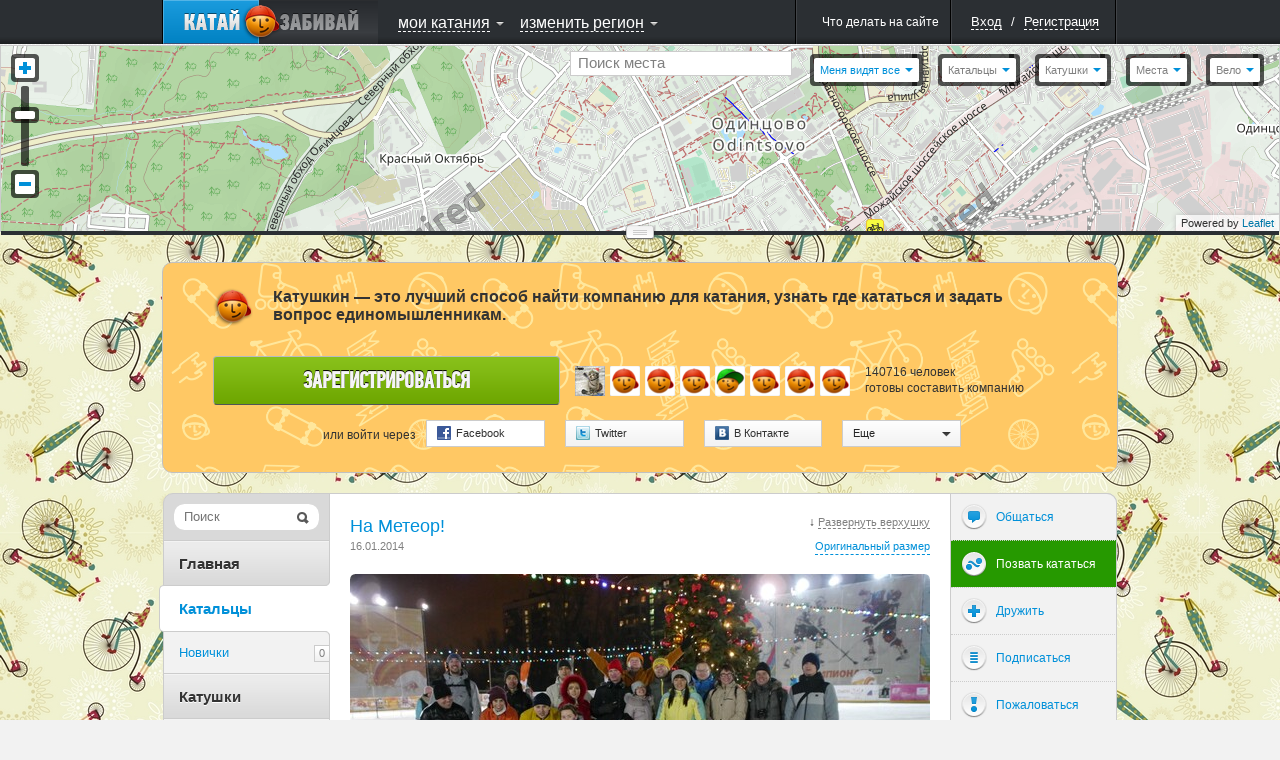

--- FILE ---
content_type: text/html; charset=UTF-8
request_url: http://katushkin.ru/riders/uina/photos/358720
body_size: 37104
content:
<!DOCTYPE html PUBLIC "-//W3C//DTD XHTML 1.0 Strict//EN" "http://www.w3.org/TR/xhtml1/DTD/xhtml1-strict.dtd">
<html xmlns="http://www.w3.org/1999/xhtml" xml:lang="ru">
<head>
			<title>Фото / Полина / Катальцы / КАТУШКИН</title>


		
						
		<script type="text/javascript">
			USER_ID = 0;
			
			PARTNER_ID = null;
					</script>

		
		<meta http-equiv="Content-Type" content="text/html; charset=utf-8">
					<meta name="apple-itunes-app" content="app-id=439219312">
				<!--[if lte IE 6]>
			<meta http-equiv="refresh" content="0; url=/user/site-switch?site_version=mobile&amp;redirect_to=%2Friders%2Fuina%2Fphotos%2F358720" />
		<![endif]-->

			<link rel="canonical" href="http://katushkin.ru/rides/2014/01/15/39248/photos/9244/358720"/>

					<link rel="shortcut icon" href="/assets/383/katushkin/frontend/0/favicon_live.ico" />
				<link rel="stylesheet" type="text/css" href="/assets/383/katushkin/frontend/0/css/common.css" media="all" />
		<link rel="stylesheet" type="text/css" href="/assets/383/katushkin/frontend/0/css/map.css" media="all" />
		<link rel="stylesheet" type="text/css" href="/assets/383/katushkin/frontend/0/css/ui-elements.css" media="all" />
		<link rel="stylesheet" type="text/css" href="/assets/383/katushkin/frontend/0/css/jUI-theme/jquery-ui-1.8.11.custom.css" />
		<link rel="stylesheet" type="text/css" href="/assets/383/katushkin/frontend/0/css/ui.notify.css" media="all" />
		<link rel="stylesheet" href="/assets/1/0/0/0/css/audioplayer/mediaelementplayer.min.css" />


		<!--[if lte IE 7]><link rel="stylesheet" type="text/css" href="/assets/383/katushkin/frontend/0/css/miserable-browsers/internet-explorer.css" media="all" /><![endif]-->
		<!--[if IE 6]><link rel="stylesheet" type="text/css" href="/assets/383/katushkin/frontend/0/css/miserable-browsers/internet-explorer-6.css" media="all" /><![endif]-->

		<script type="text/javascript" src="//yandex.st/jquery/1.6.4/jquery.min.js"></script>
		<script type="text/javascript" src="/assets/383/katushkin/frontend/0/js/jquery.jVis.js"></script>
		<script type="text/javascript" src="/assets/383/katushkin/frontend/0/js/jquery-ui-1.8.11.custom.min.js"></script>
		<script type="text/javascript" src='//yandex.st/jquery-ui/1.8.11/i18n/jquery.ui.datepicker-ru.min.js'></script>
		<script type="text/javascript" src="/assets/383/katushkin/frontend/0/js/underscore/underscore.js"></script>
		<script type="text/javascript" src="/assets/383/katushkin/frontend/0/js/backbone/backbone.js"></script>
		<script type="text/javascript" src="/assets/383/katushkin/frontend/0/js/jquery.notify.js"></script>

		<script type="text/javascript">
			$(document).ready(function() {
				$.datepicker.setDefaults($.datepicker.regional['ru']);
			});
		</script>
		<script type="text/javascript" src="/assets/383/katushkin/frontend/0/js/common.js"></script>

		<script type="text/javascript" src="/assets/1/0/0/0/js/audioplayer/mediaelement-and-player.min.js"></script>
		<script type="text/javascript">
			$(document).ready(function() {
				$('video,audio').mediaelementplayer();
			});
		</script>

					<script type="text/javascript" src="http://ridenscore.com/user/auth/check-authentication?redirect_to=http%3A%2F%2Fkatushkin.ru%2Friders%2Fuina%2Fphotos%2F358720&ts=1769557007.7538"></script>
		
								 				<script type="text/javascript">
		
	mapJsBasePath  = "/assets/383/katushkin/frontend/0/";

	function inviteFriend(friendId)
	{
		var friendingUrl = '/user/makeFriendship';
		var friendAdded = '\u0414\u0440\u0443\u0433\x20\u0434\u043E\u0431\u0430\u0432\u043B\u0435\u043D';
		var inviteSent = '\u041F\u0440\u0438\u0433\u043B\u0430\u0448\u0435\u043D\u0438\u0435\x20\u043E\u0442\u043F\u0440\u0430\u0432\u043B\u0435\u043D\u043E.';

		$.getJSON(friendingUrl, {
			user: friendId,
			action: 'invite',
			'csrf-token' : '854fc6332c520c2247f1e5a1e7c9ca1c721e8873'
		}, function(data) {
			if (data.status == "success") {
				if (data.confirmed) {
					alert(friendAdded);
				} else {
					alert(inviteSent);
				}
			} else {
				alert(data.message);
			}
		});
	}
</script>

<script type="text/javascript" src="/assets/383/katushkin/frontend/0/js/twigjs/twig.js"></script>

<script src="//cdnjs.cloudflare.com/ajax/libs/leaflet/0.5/leaflet.js" type="text/javascript"></script>
<link rel="stylesheet" href="//cdnjs.cloudflare.com/ajax/libs/leaflet/0.5/leaflet.css" />
<!--[if lte IE 8]>
	<link rel="stylesheet" href="//cdnjs.cloudflare.com/ajax/libs/leaflet/0.5/leaflet.ie.css" />
<![endif]-->
<script src="/assets/383/katushkin/frontend/0/js/maps/leaflet-plugins/cluster/leaflet.markercluster.js" type="text/javascript"></script>
<link rel="stylesheet" href="/assets/383/katushkin/frontend/0/js/maps/leaflet-plugins/cluster/MarkerCluster.Default.css" />
<!--[if lte IE 8]>
	<link rel="stylesheet" href="/assets/383/katushkin/frontend/0/js/maps/leaflet-plugins/cluster/MarkerCluster.Default.ie.css" />
<![endif]-->

	<script src="/assets/383/katushkin/frontend/0/js/maps/compiled.js" type="text/javascript"></script>

<script src="/assets/383/katushkin/frontend/0/js/BrouzieAutosuggest.js" type="text/javascript" ></script>

<style>
	.leaflet-top, .leaflet-bottom {
		z-index: auto !important;
	}
</style>				
	<script type="text/x-twig-tmpl" id="katushkin__map__loading_mask">
		{# {% twig_js name='katushkin__map__loading_mask' %} #}
		<div class="b-loading-overlay g-hidden">
			<span class="b-loading-ico"></span>
		</div>
	</script>

	<script type="text/x-twig-tmpl" id="katushkin__map__autudetected_coordinate_marker">
		{# {% twig_js name='katushkin__map__autudetected_coordinate_marker' %} #}
		<div class="current-user-point" data-anchor-position="center, center"></div>
	</script>

	<script type="text/x-twig-tmpl" id="katushkin__map__route_marker">
		{# {% twig_js name='katushkin__map__route_marker' %} #}
		{% if routePoint.place %}
			<div class="map-route-place {% if routePoint.position == 1 %}pointFirst{% endif %}" style="width: 36px; height: 43px;">
				<div class="text">{% if self.options.single_point %}тут{% else %}{{ routePoint.position }}{% endif %}</div>
			</div>
		{% else %}
			<div class="map-route-point" style="width: 25px; height: 32px;"></div>
		{% endif %}
	</script>

	<script type="text/x-twig-tmpl" id="katushkin__map__track_marker">
		{# {% twig_js name='katushkin__map__track_marker' %} #}
		<div class="map-route-place {% if start == true %}pointFirst{% endif %}" style="width: 36px; height: 43px;">
			<div class="text">{{ title|escape }}</div>
		</div>
	</script>

	<script type="text/x-twig-tmpl" id="katushkin__map__route_add_point_button">
		{# {% twig_js name='katushkin__map__route_add_point_button' %} #}
		<div class="map-widget map-widget-addRoute">
			<a  class="bulb switch-control switch-control-important"><span class="c"><i class="icon action-add"></i><span class="text">{{ self._mapController.getTranslation('router.add-route-point') }}</span></span><span class="l"></span></a>
		</div>
	</script>

	<script type="text/x-twig-tmpl" id="katushkin__map__route_manager">
		{# {% twig_js name='katushkin__map__route_manager' %} #}
		<div class="map-widget map-widget-routeManager {{ additionalClass }}">
			<div class="widget-content">
				<ul class="route-points">
					{% if routePoints|length == 0 %}
						<li class="info">{{ self._mapController.getTranslation('router.description') }}</li>
					{% else %}
						{% for routePoint in routePoints %}
							<li data-route-point-position="{{ routePoint.position }}">
								<span class="route-point-entry">
									{% if routePoint.place %}
										{% if routePoint.position == 1 %}
											<span class="icon route-pointPlaceStart route-point-type-place"><span class="num">{{ routePoint.position }}</span></span>
										{% else %}
											<span class="icon route-pointPlace route-point-type-place"><span class="num">{{ routePoint.position }}</span></span>
										{% endif %}
									{% else %}
										<span class="icon route-point route-point-type-point"></span>
										<span class="edit-route-point"><input type="text" value="{{ routePoint.title }}" /></span>
									{% endif %}
									<span class="icon action-drag"></span>
									<span class="name"><span class="{% if not routePoint.place_id %} text {% endif %}">{% if routePoint.place %}{{ routePoint.place.title|escape }}{% else %}{{ routePoint.title|escape }}{% endif %}</span></span>
									<span class="icon action-deleteRoutePoint"></span>
									<span class="route-point-limiter"></span>
								</span>
							</li>
						{% endfor %}
					{% endif %}
				</ul>
			</div>
			<div class="map-widget-shadow"></div>
		</div>
	</script>

	<script type="text/x-twig-tmpl" id="katushkin__map__route_helper">
		<div class="map-widget map-widget-route-helper km-expanded">
			<div class="route-purposes-container">
				<ul class="purposes-places-list dropdown-input-list">
				</ul>
			</div>
		</div>
	</script>

	<script type="text/x-twig-tmpl" id="katushkin__map__route_purposes_places">
		{# {% twig_js name='katushkin__map__route_purposes_places' %} #}
		{% for place in places %}
			<li class="purpose-place g-cleared" data-place-id="{{ place.id }}">
				<span class="purpose-place-info">
					<div class="icon-wrapper">
						<i class="icon place-{{ place.category.alias }}"></i>
					</div>
					<div class="title-wrapper">
						<span class="primary">{{ place.title|escape }}</span><br />
						<span class="secondary">{{ place.parentTitle|escape }} </span>
					</div>
				</span>
				<span class="add-purposed-place-button"></span>

				<div class="g-clearer"></div>
			</li>
		{% endfor %}
	</script>

	<script type="text/x-twig-tmpl" id="katushkin__map__place_marker">
		{# {% twig_js name='katushkin__map__place_marker' %} #}
		<div style="width: {{ place.category.icon.width }}px; height: {{ place.category.icon.height }}px;">
			<img class="new-map-place-icon" src="{% if place.package %}{{ place.category.icon.withPackageHref }}{% else %}{{ place.category.icon.href }}{% endif %}" place-id="{{ place.id }}" />
		</div>
	</script>

	<script type="text/x-twig-tmpl" id="katushkin__map__place_cluster_marker">
		{# {% twig_js name='katushkin__map__place_cluster_marker' %} #}
		<div style="width: 36px; height: 43px;">
			<img class="new-map-place-icon" src="{{ imgPath }}" place-id="" style="width: 36px; height: 43px;"/>
			<div style="font-size: 9px; left: 0; padding-top: 0; position: absolute; text-align: center; top: 3px; width: 36px; color:white;">{{ childsCount }}</div>
		</div>
	</script>

	<script type="text/x-twig-tmpl" id="katushkin__map__place_popup">
		{# {% twig_js name='katushkin__map__place_popup' %} #}
		<div class="map-balloon-place">
			<div class="place-content">
				<div class="place-header"><a href="{{ place.url }}">{{ place.title|escape }}</a></div>
				<div class="place-info">{% if place.districts|length %}{% for district in place.districts %} {{ district.title|escape }}{% if not loop.last %},{% endif %} {% endfor %}/{% endif %} {{ place.category.title|escape }}{% if place.sport_types|length %} / {% for sportType in place.sport_types %}{{ sportType.title|escape }}{% if not loop.last %},{% endif %} {% endfor %}{% endif %}</div>
				<div class="place-description">{{ place.description|escape }}</div>
			</div>
			<div class="g-cleaner"></div>

			<div class="bottom-panel">
				<a href="{{ place.comments_url }}#comments" class="comments">{{ self._mapController.getTranslation('places.comments') }}</a>
				<span class="comments-count">{{ place.comments_count }}</span>

				{% if mapController and mapController.hasWidget('router') %}
					{% if mapController.getWidget('router').options.editable %}
						<a href="javascript:void(0);" class="map-button map-button_addToRoute" onclick="$(this).trigger('fake_click');" data-place-id="{{ place.id }}"><i class="icon"></i><span class="text">{{ self._mapController.getTranslation('places.add_to_ride') }}</span></a>
					{% endif %}
				{% endif %}
			</div>
		</div>
	</script>

	<script type="text/x-twig-tmpl" id="katushkin__map__places_filter">
		{# {% twig_js name='katushkin__map__places_filter' %} #}

		<div class="map-widget map-widget-places {% if dropdownsWidget.currentExpanded == 'places-filter' %} expanded{% endif %}" data-process-selections="false" data-widget="places-filter">
			<a  class="bulb switch-control"><span class="c"><span class="text">{{ self._mapController.getTranslation('places-filter.places') }}</span><i class="arrow"></i></span><span class="l"></span></a>

			<div class="r-object r-overlay switch-layer">
				<div class="r-top r-top-right">
					<div class="r-top r-top-center">&nbsp;</div>
					<div class="r-top r-top-left"></div>
				</div>

				<div class="r-content">
					<div class="places-list-content">
						<div class="col col-left">
							<ul class="selector-list">
								{% for category in placesWidget.categories %}
									{% if loop.index % 2 == 1 %}
										<li><label><input type="checkbox" value="{{ category.id }}" {% if placesFilterWidget.isCategoryActive(category) %} checked="checked"{% endif %} /><span class="text"><i class="icon place-{{ category.alias }}"></i>{{ category.title|escape }}</span></label></li>
									{% endif %}
								{% endfor %}
							</ul>
						</div>

						<div class="col col-right">
							<ul class="selector-list">
								{% for category in placesWidget.categories %}
									{% if loop.index % 2 == 0 %}
										<li><label><input type="checkbox" value="{{ category.id }}" {% if placesFilterWidget.isCategoryActive(category) %} checked="checked"{% endif %} /><span class="text"><i class="icon place-{{ category.alias }}"></i>{{ category.title|escape }}</span></label></li>
									{% endif %}
								{% endfor %}
							</ul>
						</div>

					</div>
					<div class="g-cleaner"></div>
					<div class="bottom-panel">
						<a href="{{ createPlaceUrl }}" class="map-button-default add-place-button">{{ self._mapController.getTranslation('places-filter.add-place') }}</a>
					</div>

					<div class="checkboxes-panel">{{ self._mapController.getTranslation('places-filter.select') }}:
						<a  data-selection="all" class="g-pseudo-link {% if placesWidget.categories|length == placesFilterWidget.activeCategoriesIds|length %} active{% endif %}">{{ self._mapController.getTranslation('places-filter.all') }}</a>
						<a  data-selection="nothing" class="g-pseudo-link {% if placesFilterWidget.activeCategoriesIds|length == 0 %} active{% endif %}">{{ self._mapController.getTranslation('places-filter.none') }}</a>
					</div>
					<div class="r-content-border r-content-border-left"></div>
					<div class="r-content-border r-content-border-right"></div>
				</div>

				<div class="r-bottom r-bottom-right">
					<div class="r-bottom r-bottom-center"></div>
					<div class="r-bottom r-bottom-left"></div>
				</div>
			</div>
		</div>
	</script>

	<script type="text/x-twig-tmpl" id="katushkin__map__users_filter">
		{# {% twig_js name='katushkin__map__users_filter' %} #}
		<div class="map-widget map-widget-users" data-widget="users-filter">
			<a class="bulb switch-control" ><span class="c"><span class="text">{{ self._mapController.getTranslation('users-filter.users') }}</span><i class="arrow"></i></span><span class="l"></span></a>

			<div class="r-object r-overlay switch-layer">
				<div class="r-top r-top-right">
					<div class="r-top r-top-center">&nbsp;</div>
					<div class="r-top r-top-left"></div>
				</div>

				<div class="r-content">
					<ul class="selector-list">
						{% for category in categories %}
							<li><a class="g-pseudo-link users-{{ category.category }} {% if usersFilterWidget.isActiveCategory(category) %}active{% endif %}"  data-category="{{ category.category }}">{{ category.title|escape }}</a></li>
						{% endfor %}
					</ul>

					<div class="r-content-border r-content-border-left"></div>
					<div class="r-content-border r-content-border-right"></div>
				</div>

				<div class="r-bottom r-bottom-right">
					<div class="r-bottom r-bottom-center"></div>
					<div class="r-bottom r-bottom-left"></div>
				</div>
			</div>
		</div>
	</script>

	<script type="text/x-twig-tmpl" id="katushkin__map__user_marker">
		{# {% twig_js name='katushkin__map__user_marker' %} #}
		<div class="{{ user.cssClass }} gender-{{ user.gender }} {% if user.is_online %}user-online{% endif %} {% if user.is_friend %}user-friend{% endif %}" style="width:36px; height:56px;">
			<div class="avatar-placeholder">
				<img style="width: 32px; height: 32px;" alt="" src="{{ user.avatars.sq32 }}" />
			</div>
			<div class="point-placeholder"></div><div class="online-sign">
			</div>
		</div>
	</script>

	<script type="text/x-twig-tmpl" id="katushkin__map__user_cluster_marker">
		{# {% twig_js name='katushkin__map__user_cluster_marker' %} #}
		<div class="map-user-point gender-male" style="width:36px; height:56px;">
			<div class="point-placeholder" style="background: url('{{ imgPath }}')"></div>
			<div class="avatar-placeholder" style="background: none;">
				<div style="font-size: 11px; position: relative; text-align: center; top: 7px; font-weight: 900; color: white;">{{ usersCount }}</div>
			</div>
		</div>
	</script>

	<script type="text/x-twig-tmpl" id="katushkin__map__user_popup">
		{# {% twig_js name='katushkin__map__user_popup' %} #}
		<div class="map-bubble-user {% if user.is_online %}user-online{% endif %} {% if user.is_friend %}user-friend{% endif %}">
			<div class="incut-block">
				<div class="block-image">
					<a href="{{ user.url }}">
						<img style="width: 130px; height: 130px;" alt="" src="{{ user.avatars.sq130 }}" />
					</a>
					<span class="online-indicator"></span>
				</div>
				<span class="corner corner1"></span>
				<span class="corner corner2"></span>
				<span class="corner corner3"></span>
				<span class="corner corner4"></span>
			</div>
			<div class="user-info">
				<div>
					<a href="{{ user.url }}">{{ user.nick|escape }}</a>
					{% if user.rating > 0 %}
						<span class="rating positive">+{{ user.rating }}</span>
					{% elseif user.rating < 0 %}
						<span class="rating negative">{{ user.rating }}</span>
					{% endif %}
				</div>
				<p>{% if user.age %}{{ user.age_localized }}{% endif %}</p>
				{% if user.status|length > 0 %}
					<div class="comment">
						<p style="word-wrap: break-word;">{{ user.status }}</p>
						<span class="tail"></span>
					</div>
				{% endif %}
				<span class="extra-info">
					{% for district in user.districts %}
						<span>{{ district.title|escape }}</span>{% if not loop.last %},{% endif %}
					{% endfor %}
				</span>
				<div style="clear: both;"></div>
				<div class="bottom-panel" style="bottom: 0; margin-top: 10px">
					<ul>
						<li>
							<a href="javascript:inviteFriend({{ user.id }});" class="action-control friendship">
								<span class="icon"></span>
								<span class="tooltip">{{ self._mapController.getTranslation('users.add_to_friends') }}<span class="tail"></span></span>
							</a>
						</li>
						<li>
							<a href="javascript:openChat({{ user.id }});" class="action-control message">
								<span class="icon"></span>
								<span class="tooltip">{{ self._mapController.getTranslation('users.speak') }}<span class="tail"></span></span>
							</a>
						</li>
						<li>
							<a href="{{ user.url }}#callToRide" class="action-control invite">
								<span class="icon"></span>
								<span class="tooltip">{{ self._mapController.getTranslation('users.invite') }}<span class="tail"></span></span>
							</a>
						</li>
						<li>
							<a href="{{ user.url }}#complainCreation" class="action-control spam">
								<span class="icon"></span>
								<span class="tooltip">{{ self._mapController.getTranslation('users.spam') }}<span class="tail"></span></span>
							</a>
						</li>
					</ul>
				</div>
			</div>
			<div style="clear: both;"></div>
		</div>
	</script>

	<script type="text/x-twig-tmpl" id="katushkin__map__ride_marker">
		{# {% twig_js name='katushkin__map__ride_marker' %} #}
		<div class="map-riding-point {% if ride.when.today %}today{% elseif ride.when.tomorrow %}tomorrow{% else %}week{% endif %}" style="width: 104px; height: 28px;">
			<span class="text">{{ ride.start_at_localized }}</span>
		</div>
	</script>

	<script type="text/x-twig-tmpl" id="katushkin__map__ride_cluster_marker">
		{# {% twig_js name='katushkin__map__ride_cluster_marker' %} #}
		<div class="map-riding-point today" style="width: 102px; height: 28px; background: url('{{ imgPath }}')">
			<span class="text" style="font-weight: 900;">{{ ridesCount }}</span>
		</div>
	</script>

	<script type="text/x-twig-tmpl" id="katushkin__map__ride_popup">
		{# {% twig_js name='katushkin__map__ride_popup' %} #}
			<div class="map-balloon-ride">
				<div class="ride-content">
					<div class="ride-header"><a href="{{ ride.url }}">{{ ride.title|escape }}</a></div>
					<div class="ride-info">{{ ride.start_at_localized }}{% if ride.sport_type %} / {{ ride.sport_type.title|escape }}{% endif %}</div>
					<div class="ride-description">{{ ride.description|escape }}</div>
				</div>
				<div class="g-cleaner"></div>
				<div class="bottom-panel">
					<a class="riders" href="{{ ride.participants_url }}">{{ self._mapController.getTranslation('rides.participants') }}</a>
					<span class="riders-count">{{ ride.participants_count }}</span>
				</div>
			</div>
	</script>

	<script type="text/x-twig-tmpl" id="katushkin__map__tiles_switcher">
		{# {% twig_js name='katushkin__map__tiles_switcher' %} #}
		<div class="map-widget map-widget-mapType" data-widget="tiles-switcher">
			<a  class="bulb switch-control"><span class="c"><span class="text">{% if tilesWidget.activeTile %}{{ tilesWidget.activeTile.title|default('') }}{% endif %}</span><i class="arrow"></i></span><span class="l"></span></a>
			<div class="r-object r-overlay switch-layer">
				<div class="r-top r-top-right">
					<div class="r-top r-top-center"></div>
					<div class="r-top r-top-left"></div>
				</div>

				<div class="r-content">
					<ul class="selector-list">
						{% for tile in tilesWidget.tiles %}
							<li><a  class="g-pseudo-link {% if tilesWidget.activeTile and tilesWidget.activeTile.tile == tile.tile %} active{% endif %}" data-tile="{{ tile.tile }}">{{ tile.title|escape }}</a></li>
						{% endfor %}
					</ul>
					<div class="r-content-border r-content-border-left"></div>
					<div class="r-content-border r-content-border-right"></div>
				</div>

				<div class="r-bottom r-bottom-right">
					<div class="r-bottom r-bottom-center"></div>
					<div class="r-bottom r-bottom-left"></div>
				</div>
			</div>
		</div>
	</script>

	<script type="text/x-twig-tmpl" id="katushkin__map__privacy_switcher">
		{# {% twig_js name='katushkin__map__privacy_switcher' %} #}
		<div class="map-widget map-widget-privacy" data-widget="privacy-switcher">
			<a class="bulb switch-control" ><span class="c"><span class="text" style="color: #0090D9;">{% if privacyWidget.privacy %}{{ privacyWidget.privacy.title|default('') }}{% endif %}</span><i class="arrow"></i></span><span class="l"></span></a>
			<div class="r-object r-overlay switch-layer">
				<div class="r-top r-top-right">
					<div class="r-top r-top-center">&nbsp;</div>
					<div class="r-top r-top-left"></div>
				</div>
				<div class="r-content">
					<ul class="selector-list">
						{% for privacy in privacyWidget.privacies %}
							<li><a  class="g-pseudo-link {% if privacyWidget.privacy and privacyWidget.privacy.privacy == privacy.privacy %} active{% endif %}" data-privacy='{{ privacy.privacy }}'>{{ privacy.title|escape }}</a></li>
						{% endfor %}
					</ul>
					<div class="r-content-border r-content-border-left"></div>
					<div class="r-content-border r-content-border-right"></div>
				</div>

				<div class="r-bottom r-bottom-right">
					<div class="r-bottom r-bottom-center"></div>
					<div class="r-bottom r-bottom-left"></div>
				</div>
			</div>
		</div>
	</script>

	<script type="text/x-twig-tmpl" id="katushkin__map__rides_filter">
		{# {% twig_js name='katushkin__map__rides_filter' %} #}
		<div class="map-widget map-widget-ridings {% if dropdownsWidget.currentExpanded == 'rides-filter' %}expanded{% endif %}" data-widget="rides-filter" data-process-selections="false">
			<a  class="bulb switch-control"><span class="c"><span class="text">{{ self._mapController.getTranslation('rides-filter.rides') }}</span><i class="arrow"></i></span><span class="l"></span></a>

			<div class="r-object r-overlay switch-layer">
				<div class="r-top r-top-right">
					<div class="r-top r-top-center"></div>
					<div class="r-top r-top-left"></div>
				</div>
				<div class="r-content">
					<ul class="selector-list own-filters">
						{% for ownCategory in ridesFilterWidget.ownCategories %}
							<li><a class="g-pseudo-link {% if ridesFilterWidget.ownFilter == ownCategory.value %}active{% endif %}"  data-own="{{ ownCategory.value }}">{{ ownCategory.title|escape }}</a></li>
						{% endfor %}
					</ul>
					<div class="b-tumbler g-rounded-star">
						<ul class="options when-filters">
							{% for whenCategory in ridesFilterWidget.whenCategories %}
								<li class="option {% if ridesFilterWidget.whenFilter == whenCategory.value %}current-option{% endif %}" data-when="{{ whenCategory.value }}">
									<a  class="link">{{ whenCategory.title|escape }}<span class="quantity">{{ ridesFilterWidget.getCounters(whenCategory.value) }}</span></a>
									<span class="option-background"></span>
								</li>
							{% endfor %}
						</ul>
						<span class="corner b-tumbler-corner lt-corner b-tumbler-lt-corner"></span>
						<span class="corner b-tumbler-corner rt-corner b-tumbler-rt-corner"></span>
						<span class="corner b-tumbler-corner rb-corner b-tumbler-rb-corner"></span>
						<span class="corner b-tumbler-corner lb-corner b-tumbler-lb-corner"></span>
					</div>
					<div class="r-content-border r-content-border-left"></div>
					<div class="r-content-border r-content-border-right"></div>
				</div>
				<div class="r-bottom r-bottom-right">
					<div class="r-bottom r-bottom-center"></div>
					<div class="r-bottom r-bottom-left"></div>
				</div>
			</div>
		</div>
	</script>

	<script type="text/x-twig-tmpl" id="katushkin__map__zoom">
		{# {% twig_js name='katushkin__map__zoom' %} #}
		<div class="map-widget map-widget-zoom">
			<a  class="button-zoomIn"></a>
			<div class="slider-content">
				<div class="slider-track-top"></div>
				<div class="ui-slider-handle"></div>
			</div>
			<a  class="button-zoomOut"></a>
		</div>
	</script>

	<script type="text/x-twig-tmpl" id="katushkin__map__where_am_i">
		{# {% twig_js name='katushkin__map__where_am_i' %} #}
		<div class="map-widget map-widget-where-am-i" data-widget="where-am-i">
			<a class="bulb switch-control" >
				<span class="c">
					<span class="text">{{ self._mapController.getTranslation('where-am-i.caption') }}</span>
					<i class="arrow"></i>
				</span>
				<span class="l"></span>
			</a>

			<div class="r-object r-overlay switch-layer">
				<div class="r-top r-top-right">
					<div class="r-top r-top-center">&nbsp;</div>
					<div class="r-top r-top-left"></div>
				</div>

				<div class="r-content">
					<ul class="selector-list">
						{% for method in widget.getLocationMethods() %}
							<li><a class="g-pseudo-link location-auto {% if widget.getActiveMethod() == method.value %}active{% endif  %}" data-locate="{{ method.value }}" >{{ method.title|escape }}</a></li>
						{% endfor %}
					</ul>

					<div class="r-content-border r-content-border-left"></div>
					<div class="r-content-border r-content-border-right"></div>
				</div>

				<div class="r-bottom r-bottom-right">
					<div class="r-bottom r-bottom-center"></div>
					<div class="r-bottom r-bottom-left"></div>
				</div>
			</div>
		</div>
	</script>

	<script type="text/x-twig-tmpl" id="katushkin__map__user_coordinates_marker">
		{# {% twig_js name='katushkin__map__user_coordinates_marker' %} #}
		<div class="map-route-point map-user-coordinate-point" style="width: 25px; height: 32px;"></div>
	</script>

	<script type="text/x-twig-tmpl" id="katushkin__map__places_searcher">
		{# {% twig_js name='katushkin__map__places_searcher' %} #}
		<div class="map-widget map-widget-place-searcher js-form-ui">
			<label class="overlayed-label" for="map-place-autocomplete" style="font-size: 15px; padding-top: 2px;">{{ self._mapController.getTranslation('place-searcher.place_search') }}</label>
			<input class="dropdown-input" autocomplete="off" type="text" name="q" id="map-place-autocomplete" style="font-size: 15px;"/>
		</div>
	</script>

	<script type="text/x-twig-tmpl" id="katushkin__map__places_searcher_suggested_places">
		{# {% twig_js name='katushkin__map__places_searcher_suggested_places' %} #}
		{% for place in places %}
		<li class="place" place-title="{{ place.title|escape }}" data-place-id="{{ place.id }}" >
			<span class="primary">
				{{ place.markedTitle }}
			</span> <br />
			<span class="secondary">{{ place.parentTitle|escape }}</span>
		</li>
		{% endfor %}
	</script>

	<script type="text/x-twig-tmpl" id="katushkin__map__places_searcher_suggested_places_inline">
		{# {% twig_js name='katushkin__map__places_searcher_suggested_places_inline' %} #}
		{% for place in places %}
			<li class="purpose-place g-cleared" data-place-id="{{ place.id }}" data-clear-suggest="false">
				<span class="purpose-place-info">
					<div class="icon-wrapper">
						<i class="icon place-{{ place.category.alias }}"></i>
					</div>
					<div class="title-wrapper">
						<span class="primary">{{ place.markedTitle }}</span><br />
						<span class="secondary">{{ place.parentTitle|escape }}</span>
					</div>
				</span>

				<span class="add-purposed-place-button"></span>

				<div class="g-clearer"></div>
			</li>
		{% endfor %}
	</script>

	<script type="text/x-twig-tmpl" id="katushkin__map__point_marker">
		{# {% twig_js name='katushkin__map__point_marker' %} #}
		<div class="map-route-point" style="width: 25px; height: 32px;"></div>
	</script>

					
			<script type="text/javascript">
		$(document).ready(function()
		{
			var path = '/user/update-coordinates';

			if (navigator.geolocation) {
				navigator.geolocation.getCurrentPosition(function(position)  {
					var coords = {latitude: position.coords.latitude, longitude: position.coords.longitude};
					
					$.post(path, {coords: coords});
				});
			}
		});
	</script>


	
	
	<style type="text/css">#content-wrapper {background-image: url('http://katushkin.ru/backgrounds/_2/2.jpg'); } </style>

<script type="text/javascript">
	String.prototype.trim = function()
	{
		return this.replace(/^\s*/, "").replace(/\s*$/, "");
	}

	if (typeof window.console == 'undefined') {
		console = {
			log : function() {}
		}
	}
	
	$(document).ready(function()
	{
		if (!USER_ID) {
			window.setTimeout(function() {
				$('[checkauth="yes"]')
					.unbind('click')
					.die('click')
					.live('click', function(event) {
						$('a[rel="authorization"]').click();

						event.preventDefault();

						return false;
					});
			}, 600);

			if (PARTNER_ID) {
				$('a[rel="authorization"]').click();
				$(".js-popup-shadow").unbind('click');
			}
		}
	});
</script>


	</head>

<body>
	<script type="text/javascript">
		$(document).ready(function() {
			var router = Backbone.Router.extend({
				routes: {

				}
			});

			hashRouter = new router();
		});

		function createBackboneHistory()
		{
			if (Backbone.history === undefined) {
				Backbone.history = new Backbone.History();
			}
			if (!Backbone.History.started) {
				Backbone.history.start({pushState: false});
			}
		}
	</script>

	
		
	
	<div id="layout" style="height: 100%;">
		<div class="b-popup-shadow g-hidden js-popup-shadow"></div>

							
							
<script type="text/javascript">
			var getRegistrationFormPath = '/user/get_registration_tab';
	
	window.bridge = {
		data: {}
	};

	$(document).ready(function()
	{
		var dataToSend = {};
		dataToSend.request = [];
		dataToSend.service = '';
		dataToSend.redirect_to = 'http\x3A\x2F\x2Fkatushkin.ru\x2Friders\x2Fuina\x2Fphotos\x2F358720';

		$('#brouzie-registration-tab-link').one('click', function() {
			$('#brouzie-registration-tab-loading-mask').removeClass('g-hidden');
			$.get(getRegistrationFormPath, dataToSend, function(data) {
				$('#brouzie-registration-tab-loading-mask').addClass('g-hidden');
				$('.brouzie-registration-tab-container').append(data);

				var $regForm = $('.brouzie-registration-form');

				if (bridge.data) {
					$regForm.find('[name="nickname"]').val(bridge.data.login);
					$regForm.find('[name="mail"]').val(bridge.data.mail);
					$regForm.find('[name="password"]').val(bridge.data.password);
					$regForm.find('[name="password-repeat"]').val(bridge.data.password);
				}

				initializeForms('#brouzie-external-registration-block .b-openid-authorization-form');
				initializeDropdowns('#brouzie-external-registration-block .b-external-authorization-dropdown');
				$('.brouzie-registration-form').jVis();
				initializeUserLocationDropdown();
			});
		});

		if (document.location.hash == '#registration') {
			$('#brouzie-registration-form-opener').trigger('click');
		}

		$('#brouzie-login-tab-link, #brouzie-registration-tab-link, #brouzie-resetpassword-tab-link').bind('click', function() {
			$('html, body').scrollTop(0);
		});

		$('#brouzie-reset-password-popup-form').jVis();

		$('#brouzie-reset-password-popup-form').submit(function() {
			$('#submit-reset-password-loading-mask').removeClass('g-hidden');
			$('#brouzie-reset-password-message-block').addClass('g-hidden');
			$.post(
				$(this).attr('action'),
				$(this).serializeArray(),
				function(data) {
					$('html, body').scrollTop(0);
					$('#submit-reset-password-loading-mask').addClass('g-hidden');

					if (data.html) {
						if (data.message) {
							$('#brouzie-reset-password-message-text').html(data.message);
							$('#brouzie-reset-password-message-block').removeClass('b-message-error');
							$('#brouzie-reset-password-message-block').addClass('b-message-neutral');
							$('#brouzie-reset-password-message-block').removeClass('g-hidden');
						}

						$('#brouzie-reset-password-popup-form').replaceWith(data.html);
					}

					if (data.status == 'success') {
						$('#brouzie-reset-password-message-text').html('\u0417\u0430\u043F\u0440\u043E\u0441\x20\u043E\u0442\u043F\u0440\u0430\u0432\u043B\u0435\u043D');
						$('#brouzie-reset-password-message-block').removeClass('b-message-error');
						$('#brouzie-reset-password-message-block').addClass('b-message-ok');
						$('#brouzie-reset-password-message-block').removeClass('g-hidden');
					} else if (data.error) {
						$('#brouzie-reset-password-message-text').html(data.error);
						$('#brouzie-reset-password-message-block').addClass('b-message-error');
						$('#brouzie-reset-password-message-block').removeClass('b-message-ok');
						$('#brouzie-reset-password-message-block').removeClass('g-hidden');
					}
				}
			);

			return false;
		});

				

		$('.brouzie-reset-password-tab-opener').bind('click', function(){
			$('html, body').scrollTop(0);
			//TODO: open window
			$('#brouzie-reset-password-tab-link').click();

			return false;
		});
	});
</script>

<style type="text/css">
	#brouzie-reset-password-message-block {
		margin-bottom: 10px;
	}
	#brouzie-reset-password-popup-form #recaptcha_widget {
		margin-top: 10px;
		margin-bottom: 10px;
	}
	#brouzie-reset-password-popup-form #recaptcha_widget .jVis-input-wrapper {
		margin-top: 5px;
		width: 33%;
	}
	#brouzie-reset-password-popup-form #recaptcha_widget #recaptcha_response_field {
		width: 89%;
	}
</style>


<div class="b-popup b-identification-popup g-hidden js-popup js-identification-popup js-tabulator" style="top: 50px;">
	<div class="b-identification-popup-inside b-identification-popup-inside-with-corners">

		<div class="tabs tabs-with-corners">
			<ul class="tabs-inside g-cleared">
									<li class="tab js-tabulator-tab js-tabulator-authorization-tab current-tab">
						<a href="#auth" class="js-tabulator-tab-link" id="brouzie-login-tab-link">Вход</a>
						<span class="tab-tail"></span>
					</li>
					<li class="tab js-tabulator-tab js-tabulator-registration-tab">
						<a href="#register" class="js-tabulator-tab-link" id="brouzie-registration-tab-link">Регистрация</a>
						<span class="tab-tail"></span>
					</li>
					<li class="tab js-tabulator-tab js-tabulator-resetpassword-tab">
						<a href="#reset-password" class="js-tabulator-tab-link" id="brouzie-reset-password-tab-link">Восстановление пароля</a>
						<span class="tab-tail"></span>
					</li>
							</ul>
			<span class="tabs-shadow"></span>
		</div>

					<div class="tab-contents authorization-tab-contents js-tabulator-tab-contents js-tabulator-authorization-tab-contents">
				
<form action="/user/auth-openid/identify" method="post" class="b-form b-openid-authorization-form g-cleared js-form js-external-authorization-form">
	<noindex><p class="explanation">Вы можете войти, используя одну из ваших учетных записей на других сайтах.</p></noindex>

	<ul class="methods g-cleared">
		<span class="g-rounded-star">
		<li class="method js-external-authorization-form-method js-external-authorization-form-facebook-method">
			<div class="method-inside">
								<a href="https://www.facebook.com/dialog/oauth?client_id=170847359635807&amp;redirect_uri=http%3A%2F%2Fkatushkin.ru%2Fuser%2Fauth-facebook%2Fidentify%3Fredirect_to%3Dhttp%253A%252F%252Fkatushkin.ru%252Friders%252Fuina%252Fphotos%252F358720&amp;state=af1e1656f8aca5d1dfa6cab4928ea32b&amp;scope=publish_actions%2Cuser_birthday%2Cuser_events%2Cuser_status%2Cemail" class="link g-rounded-star js-external-authorization-form-method-link">
					<span class="link-inside">
						<span class="b-external-service-icon b-external-service-facebook-icon"></span>Facebook
					</span>
					<span class="link-background"></span>
					<span class="corner link-corner lt-corner link-lt-corner"></span>
					<span class="corner link-corner rt-corner link-rt-corner"></span>
					<span class="corner link-corner rb-corner link-rb-corner"></span>
					<span class="corner link-corner lb-corner link-lb-corner"></span>
				</a>
			</div>
		</li>

		<li class="method js-external-authorization-form-method js-external-authorization-form-twitter-method">
			<div class="method-inside">
				<a href="/user/redirect-to-twitter?redirect_to=http%3A%2F%2Fkatushkin.ru%2Friders%2Fuina%2Fphotos%2F358720" class="link g-rounded-star js-external-authorization-form-method-link">
					<span class="link-inside">
						<span class="b-external-service-icon b-external-service-twitter-icon"></span>Twitter
					</span>
					<span class="link-background"></span>
					<span class="corner link-corner lt-corner link-lt-corner"></span>
					<span class="corner link-corner rt-corner link-rt-corner"></span>
					<span class="corner link-corner rb-corner link-rb-corner"></span>
					<span class="corner link-corner lb-corner link-lb-corner"></span>
				</a>
			</div>
		</li>

					<li class="method js-external-authorization-form-method js-external-authorization-form-vkontakte-method">
				<div class="method-inside">
					<a href='http://katushkin.ru/user/auth-vk/identify?redirect_to=http%3A%2F%2Fkatushkin.ru%2Friders%2Fuina%2Fphotos%2F358720' class="link g-rounded-star js-external-authorization-form-method-link">
						<span class="link-inside">
							<span class="b-external-service-icon b-external-service-vkontakte-icon"></span>В Контакте
						</span>
						<span class="link-background"></span>
						<span class="corner link-corner lt-corner link-lt-corner"></span>
						<span class="corner link-corner rt-corner link-rt-corner"></span>
						<span class="corner link-corner rb-corner link-rb-corner"></span>
						<span class="corner link-corner lb-corner link-lb-corner"></span>
					</a>

				</div>
			</li>
								</span>
					<li class="method">
				<div class="method-inside">

					<div class="b-dropdown b-external-authorization-dropdown js-dropdown js-external-authorization-dropdown">
						<div class="current-option g-rounded-star js-dropdown-opener">
							<p class="current-option-inside js-dropdown-current-option">Еще</p>
							<span class="current-option-background"></span>
							<span class="current-option-delimiter"></span>
							<span class="current-option-marker"></span>
							<span class="corner current-option-corner lt-corner current-option-lt-corner"></span>
							<span class="corner current-option-corner rt-corner current-option-rt-corner"></span>
							<span class="corner current-option-corner rb-corner current-option-rb-corner"></span>
							<span class="corner current-option-corner lb-corner current-option-lb-corner"></span>
						</div>

						<div class="concealment js-dropdown-concealment g-hidden">
							<ul class="options">
								<li class="option mymailru-option js-dropdown-option js-dropdown-mymailru-option">
									<a href="http://katushkin.ru/user/auth-mrc/identify?redirect_to=http%3A%2F%2Fkatushkin.ru%2Friders%2Fuina%2Fphotos%2F358720" class="link js-dropdown-option-link">
										<span class="b-external-service-icon b-external-service-mymailru-icon"></span>Мой мир
									</a>
								</li>
																	<li class="option googleplus-option js-dropdown-option js-dropdown-googleplus-option">
										<a href="http://katushkin.ru/user/auth-google/identify?redirect_to=http%3A%2F%2Fkatushkin.ru%2Friders%2Fuina%2Fphotos%2F358720" class="link js-dropdown-option-link">
											<span class="b-external-service-icon b-external-service-googleplus-icon"></span>Google Plus
										</a>
									</li>
																<li class="option livejournal-option js-dropdown-option js-dropdown-livejournal-option" data-openid-identifier-pattern="http://%login%.livejournal.com/">
									<span class="link js-dropdown-option-link">
										<span class="b-external-service-icon b-external-service-livejournal-icon"></span>LiveJournal
									</span>
								</li>
								<li class="option odnoklassniki-option js-dropdown-option js-dropdown-odnoklassniki-option">
									<a href="http://katushkin.ru/user/auth-odnoklassniki/identify?redirect_to=http%3A%2F%2Fkatushkin.ru%2Friders%2Fuina%2Fphotos%2F358720" class="link js-dropdown-option-link">
										<span class="b-external-service-icon b-external-service-odnoklassniki-icon"></span>Одноклассники
									</a>
								</li>
																	<li class="option foursquare-option js-dropdown-option js-dropdown-foursquare-option">
										<a href="http://katushkin.ru/user/auth-foursquare/identify?redirect_to=http%3A%2F%2Fkatushkin.ru%2Friders%2Fuina%2Fphotos%2F358720" class="link js-dropdown-option-link">
											<span class="b-external-service-icon b-external-service-foursquare-icon"></span>Foursquare
										</a>
									</li>
																<li class="option mailru-option js-dropdown-option js-dropdown-mailru-option" data-openid-identifier-pattern="http://openid.mail.ru/mail/%login%">
									<span class="link js-dropdown-option-link">
										<span class="b-external-service-icon b-external-service-mailru-icon"></span>Mail.ru
									</span>
								</li>
							</ul>
							<span class="concealment-tail"></span>
						</div>
					</div>

				</div>
			</li>
			</ul>
	<div class="request-outside g-hidden js-external-authorization-form-request">
		<div class="request g-rounded-star">
			<div class="request-inside g-cleared">

				<input type="hidden" name="method" class="js-external-authorization-form-request-method" />

				<fieldset class="login-fieldset">
					<div class="field">
						<label for="openid-authorization-form-login-rnd75806" class="overlayed-label">Логин на выбранном сервисе</label>
						<input type="text" name="login" id="openid-authorization-form-login-rnd75806" />
					</div>
				</fieldset>

				<fieldset class="send-fieldset">
					<input type="submit" value="Вход" class="button special-button send-button" />
				</fieldset>

			</div>
			<span class="corner request-corner lt-corner request-lt-corner"></span>
			<span class="corner request-corner rt-corner request-rt-corner"></span>
			<span class="corner request-corner rb-corner request-rb-corner"></span>
			<span class="corner request-corner lb-corner request-lb-corner"></span>
		</div>
		<span class="request-tail"></span>
	</div>
</form>

				<br />
				<form method="post" action="/user/auth/identify" class="b-form b-authorization-form g-cleared js-form js-authorization-form">
	<div class="b-header">
					<div class="title medium-title">Войти как пользователь Катушкин.ру/Забивалов.ру</div>
			</div>

	<fieldset class="mail-fieldset">
		<div class="field">
			<label for="authorization-form-mail-rnd93332" class="overlayed-label">Электронная почта</label>
			<input type="text" name="login" id="authorization-form-mail-rnd93332" />
		</div>
	</fieldset>

	<fieldset class="password-fieldset">
		<div class="field">
			<label for="authorization-form-password-rnd93332" class="overlayed-label">Пароль</label>
			<input type="password" name="password" id="authorization-form-password-rnd93332"/>
		</div>
	</fieldset>

	<fieldset class="send-fieldset">
		<input type="submit" value="Войти" class="button special-button send-button" />
	</fieldset>

	<div class="g-cleamer"></div>

	<fieldset class="memorized-fieldset">
		<div class="memorized-fieldset-inside">
			<input type="checkbox" name="remember_me" id="authorization-form-memorized" checked="checked" />
			<label for="authorization-form-memorized">Запомнить</label>
		</div>
	</fieldset>

	<input type="hidden" name="redirect_to" value="http://katushkin.ru/riders/uina/photos/358720"/>

	<div class="password-remaining">
		<p class="password-remaining-inside">
			<a href="/user/reset-password/form" class="brouzie-reset-password-tab-opener g-pseudo-link ">Забыли пароль?</a>
		</p>
	</div>
</form>

			</div>
		
		<div class="tab-contents registration-tab-contents g-hidden js-tabulator-tab-contents js-tabulator-registration-tab-contents brouzie-registration-tab-container"
			style="min-height : 172px;">
			<div class="g-hidden" id="brouzie-registration-tab-loading-mask">
				<span class="b-loading-overlay">
					<span class="b-loading-ico" style="margin-top: 15px;"></span>
				</span>
			</div>
		</div>

					<div class="tab-contents resetpassword-tab-contents g-hidden js-tabulator-tab-contents js-tabulator-resetpassword-tab-contents">
				<div class="b-message b-popup-message g-hidden" id="brouzie-reset-password-message-block">
					<div class="b-message-text" id="brouzie-reset-password-message-text"></div>
				</div>

				<form method="post" action="/user/reset-password-request" class="b-form-ui js-form-ui" id="brouzie-reset-password-popup-form">
					<p>Введите логин. Вы получите уведомление по почте для продолжения восстановления.</p>
					<br/>

					<label for="reset-password-form-login" class="overlayed-label">Логин или e-mail</label>
					<input type="text" class="big-input" name="login" id="reset-password-form-login" />

					<inpput type="hidden" name="redirect_to" value="http://katushkin.ruhttp://katushkin.ru/riders/uina/photos/358720" />

					 <style>
		#recaptcha_area {margin-left: -30px}
</style>
    <div id="recaptcha-container" style="position:relative;"></div>
    <script type="text/javascript">
		var mode = 'default';
        $(document).ready(function() {
					$('#recaptcha_widget .update .g-pseudo-link').bind('click', function() {
						$('#recaptcha_image').html('<img src="/user/captcha?p='+Math.random()+'&mode='+mode+'" />');
						return false;
					});
        });
    </script>

<div id="recaptcha_widget">
	<div id="recaptcha_image" class="picture">
		<img src="/user/captcha?mode=default" />
	</div>
	<p class="update">
		<a  class="g-pseudo-link">обновить картинку</a>
	</p>

	<label class="overlayed-label" for="recaptcha_response_field">Текст на картинке</label>
	<input type="text" id="recaptcha_response_field" name="recaptcha_response_field" class="big-input required-input" />
</div>

					<div style="margin-top: 20px;" class="katushka-new-button-wrapper b-form">
						<p class="b-all g-rounded-star">
							<input type="submit" class="button special-button send-button" value="Отправить запрос на восстановление">

							<span id="submit-reset-password-loading-mask" class="b-loading-overlay g-hidden">
								<span style="background-color: #F2F2F2;" class="b-loading-shadow"></span>
								<span class="b-loading-ico"></span>
							</span>
						</p>
					</div>
				</form>
			</div>
			</div>
</div>

				<script type="text/javascript">
	$(document).ready(function() {

		$(document).delegate('.js-external-authorization-form', 'submit', function(event) {
			var $form = $(event.currentTarget);
			var method = $form.find('.js-external-authorization-form-request-method').val();
			var identifierPattern = $form.find('.js-dropdown-'+method+'-option').data('openid-identifier-pattern');
			var login = $form.find('[name="login"]').val();
			var separator = $form.attr('action').indexOf('?') == -1 ? '?' : '&';

			document.location.href = $form.attr('action')+separator+'openid_identifier='+encodeURIComponent(identifierPattern.replace('%login%', login.replace(/@.*/, '')));

			return false;
		});
	})
</script>

				<div class="b-popup b-friendship-popup g-rounded-star js-popup js-friendship-popup g-hidden" id="anonymous-user-area-form-popup">
	<div class="b-friendship-popup-inside g-cleared">
		<span class="simple-border top-border"></span>
		<style>
			#cities-suggest-form {
				padding: 10px;
				text-align: center;
			}

			#anonymous-user-area-form-popup  {
				overflow: visible;
			}

			.city-field-container ul.dropdown-input-list {
				text-align: left;
			}

			#anonymous-user-area-form-popup .simple-border {
				background-color: black;
				opacity: 0.5;
				filter: alpha(opacity=50);
			}
			#anonymous-user-area-form-popup .simple-border.top-border {
				width: 468px;
				height: 20px;
				display: block;
				margin-left: -20px;
				background-color: black;
				border-top-left-radius: 25px;
				-moz-border-top-left-radius: 25px;
				-webkit-border-top-left-radius: 25px;
				border-top-right-radius: 25px;
				-moz-border-top-right-radius: 25px;
				-webkit-border-top-right-radius: 25px;
			}
			#anonymous-user-area-form-popup .simple-border.bottom-border {
				width: 468px;
				height: 20px;
				display: block;
				margin-left: -20px;
				background-color: black;
				border-bottom-left-radius: 25px;
				-moz-border-radius-bottomleft: 25px;
				-webkit-border-bottom-left-radius: 25px;
				border-bottom-right-radius: 25px;
				-moz-border-radius-bottomright: 25px;
				-webkit-border-bottom-right-radius: 25px;
			}
			#anonymous-user-area-form-popup .simple-border.left-border {
				position: absolute;
				width: 20px;
				height: 200px;
				left: -20px;
				background-color: black;
			}
			#anonymous-user-area-form-popup .simple-border.right-border {
				position: absolute;
				width: 20px;
				height: 200px;
				right: -20px;
				background-color: black;
				top: 20px;
			}

			#cities-suggest-form span.title {
				font-size: 18px;
				margin-bottom: 10px;
				display: block;
			}

			#cities-suggest-form .jVis-wrapper-select {
				text-align: left;
			}

			#cities-suggest-form .city-field-container .jVis-input-wrapper {
				margin-right: 0px;
			}
			#cities-suggest-form .city-field-container input.jVis-input {
				font-size: 125%;
			}

			#anonymous-user-area-form-popup .dropdown-input-list {
				text-align: left;
			}

			#cities-suggest-form .jVis-select-wrapper {
				width: 208px !important;
				margin-top: 10px;
			}
			#cities-suggest-form .jVis-select-text {
				font-size: 120%;
				height: 23px;
				padding-bottom: 0 !important;
				padding-top: 6px !important;
			}

			#cities-suggest-form .save-location-button {
				width: 208px;
				margin-top: 9px;
			}
		</style>
		<span class="simple-border left-border"></span>
		<div style="background-color: #f2f2f2; height: 200px; z-index: 2; position: relative;" class="js-popup-content">
					</div>
		<span class="simple-border right-border"></span>
		<span class="simple-border bottom-border"></span>
	</div>
</div>

					
	<script src="/assets/383/katushkin/frontend/0/js/ComplainCreation.js"></script>
<script src="/assets/383/katushkin/frontend/0/js/FormSubmitter.js"></script>

<script type="text/javascript">
	$(document).ready(function()
	{
		complainCreationOptions = {
			popup : $('#brouzie-complain-creation-popup'),
			shadow : $('.b-popup-shadow'),
			complainFormSelector : '#brouzie-create-complain-form',
			preloadComplainCreationTabPath : '/user/complain/get-form?user_id=12944'
		};

		var complainCreationInstance = new ComplainCreation(complainCreationOptions);

		$('.brouzie-complain-creation-popup-opener').bind('click', function() {
			complainCreationInstance.preloadWidgetContent();
		});

		if (document.location.hash == '#complainCreation') {
			complainCreationInstance.preloadWidgetContent();
		}

		if (document.location.hash == '#addToBlackList') {
			complainCreationInstance.preloadWidgetContent(function() {
				if (!$('#brouzie-create-complain-form input[name="is-block"]').attr('checked')) {
					$('#brouzie-create-complain-form input[name="is-block"]').click();
				}
			});
		}

	});
</script>

<div class="b-popup b-identification-popup b-user-popup g-rounded-star g-hidden js-tabulator" id="brouzie-complain-creation-popup" style="top: 50px;">

	<div class="b-identification-popup-inside">

		<div class="tabs">
			<ul class="tabs-inside g-cleared">
				<li class="tab js-tabulator-tab js-tabulator-complain-tab current-tab">
					<a  class="js-tabulator-tab-link" id="brouzie-complain-tab-link">
						<span class="brouzie-create-complain">
							Пожаловаться и отфильтровать
						</span>
					</a>
					<span class="tab-tail"></span>
				</li>
			</ul>
			<span class="tabs-shadow"></span>
		</div>

		<div id="brouzie-complain-creation-tab" class="tab-contents complain-tab-contents js-tabulator-tab-contents js-tabulator-complain-tab-contents"></div>

	</div>
	<span class="corner b-identification-popup-corner lt-corner b-identification-popup-lt-corner"></span>
	<span class="corner b-identification-popup-corner rt-corner b-identification-popup-rt-corner"></span>
	<span class="corner b-identification-popup-corner rb-corner b-identification-popup-rb-corner"></span>
	<span class="corner b-identification-popup-corner lb-corner b-identification-popup-lb-corner"></span>
</div>

	<style>
	.popup_outer {
		width: 100%;
		position: absolute;
	}
	.align_center_to_right {
		margin: auto;
		left: 0;
		top: 85px;
	}
</style>


<script src="/assets/383/katushkin/frontend/0/js/PopupOpener.js"></script>
<script type="text/javascript">
	var screenFormats = [{"width":1920,"height":1080,"url":"http:\/\/katushkin.ru\/imgcache2\/photo-1200x750\/af\/66\/716d194ab37993cfc8e0dd83ea83-358720.jpg"},{"width":1680,"height":1050,"url":"http:\/\/katushkin.ru\/imgcache2\/photo-1200x750\/af\/66\/716d194ab37993cfc8e0dd83ea83-358720.jpg"},{"width":1440,"height":900,"url":"http:\/\/katushkin.ru\/imgcache2\/photo-960x600\/a4\/69\/f7d1118c246f33232986cf9aa801-358720.jpg"},{"width":1280,"height":1024,"url":"http:\/\/katushkin.ru\/imgcache2\/photo-960x600\/a4\/69\/f7d1118c246f33232986cf9aa801-358720.jpg"},{"width":1366,"height":768,"url":"http:\/\/katushkin.ru\/imgcache2\/photo-745x450\/98\/30\/3cab1ff4283d9554dbb21733a5f3-358720.jpg"},{"width":1280,"height":800,"url":"http:\/\/katushkin.ru\/imgcache2\/photo-745x450\/98\/30\/3cab1ff4283d9554dbb21733a5f3-358720.jpg"},{"width":1024,"height":728,"url":"http:\/\/katushkin.ru\/imgcache2\/photo-745x450\/98\/30\/3cab1ff4283d9554dbb21733a5f3-358720.jpg"},{"width":800,"height":600,"url":"http:\/\/katushkin.ru\/imgcache2\/photo-580x350\/68\/c8\/9bc95a4d320b806e639c0e828542-358720.jpg"},{"width":640,"height":480,"url":"http:\/\/katushkin.ru\/imgcache2\/photo-580x350\/68\/c8\/9bc95a4d320b806e639c0e828542-358720.jpg"}]
	function getOriginalImageUrl()
	{
		var screenSize = {'width' : screen.availWidth, 'height' : screen.availHeight};
		for (var i = 0; i < screenFormats.length; i++) {
			if (screenSize.width < screenFormats[i].width || screenSize.height < screenFormats[i].height) {
				continue;
			}

			return screenFormats[i].url;
		}

		return screenFormats[screenFormats.length - 1].url;
	}

	$(document).ready(function()
	{
		$('.b-popup-shadow').bind('click', function(event){
			$('#photo-viewer').addClass('g-hidden');
			$('.b-popup-shadow').addClass('g-hidden');
		});

		var offset = $('#photo-viewer').offset().top + ($('#photo-viewer').height() - $(window).height())/2
		$('html, body').scrollTop(offset);

		$('div').delegate('.photo-zoom-view-popup-opener', 'click', function()
		{
			$('#brouzie-photo-img').attr('src', getOriginalImageUrl());

			return false;
		});

		$('.brouzie-photo-popup-image').load(function(){
			$('#photo-viewer').removeClass('g-hidden');
			$('.b-popup-shadow').removeClass('g-hidden');
			$('#photo-viewer').width($('#brouzie-photo-view img').width() + 40);
		//	var offset = $('#photo-viewer').offset().top + ($('#photo-viewer').height() - $(window).height())/2
		//	$('html, body').scrollTop(offset);

			return false;
		});
	});
</script>

<div class="popup_outer">
	<div class="b-popup b-photos-popup g-rounded-star g-hidden align_center_to_right " id="photo-viewer"
		style="width: auto; position: relative;">
		<div class="b-photos-popup-inside g-cleared" style="text-align: center;">
			<span class="b-photos-popup-background" style="z-index: -1;"></span>
			<div id="brouzie-photo-view">
				<img id="brouzie-photo-img" class="brouzie-photo-popup-image" src="">
			</div>
		</div>

		<span class="corner b-photos-popup-corner lt-corner b-photos-popup-lt-corner"></span>
		<span class="corner b-photos-popup-corner rt-corner b-photos-popup-rt-corner"></span>
		<span class="corner b-photos-popup-corner rb-corner b-photos-popup-rb-corner"></span>
		<span class="corner b-photos-popup-corner lb-corner b-photos-popup-lb-corner"></span>
	</div>
</div>


				<div id="outer"   >
			<div class="outer-inside">

									<div id="header" class="header-new">
												<div id="header-content">
							<div class="header-inside g-cleared g-limited g-centered">
																	<p class="b-logo b-rollerblading-logo" style="width: 215px;">
										<a class="b-logo-link-1 b-logo-link-active ru"
											href="http://katushkin.ru/" >
											<span>
												Катай
											</span>
										</a>
										<a class="b-logo-link-2  ru"
											href="http://zabivalov.ru/" rel="nofollow">
											<span>
												Забивай
											</span>
										</a>
										<span class="b-logo-icon"></span>
									</p>
								
																	<script type="text/javascript">
	function getAllFriends() {
		var $globalMask = $('#brouzie-global-progressbar');
		$globalMask.removeClass('g-hidden');
		$.get('/profile/getNewFriends', function(data) {
			$('#layout').append(data);
			openFriendWindow();
			$globalMask.addClass('g-hidden');
		})
}

	$(document).ready(function()
	{
		$('.brouzie-frindship-popup-call').one('click', getAllFriends);
	});
</script>


	<ul class="b-menu b-identification-menu">
		<li class="b-identification-menu-clause">
			<a href="/user/auth/form" id="brouzie-login-form-opener" rel="authorization" class="g-pseudo-link js-identification-popup-opener">Вход</a>
			<span class="b-identification-menu-clause-delimiter">/</span>
		</li>
		<li class="b-identification-menu-clause">
			<a href="http://katushkin.ru#" id="brouzie-registration-form-opener" rel="registration" class="g-pseudo-link js-identification-popup-opener">Регистрация</a>
		</li>
	</ul>


																			

<script type="text/javascript">
	$(document).ready(function(){

		var path = '/user/sport_type/update';

		$('.brouzie-update-user-sport-type').bind('click', function() {
			$(this).toggleClass('sport-type-changed');

			$.post(
				path,
				{
					updatedSportTypeId: $(this).attr('sport-type-id'),
					is_ajax: 1,
					'csrf-token': ''
				},
				function(data){
					if (data.error) {
						alert(data.error);
					}
				},
				'json'
			);
		})

		$('strong.current-transport').bind('click', function() {
			if ($('.sport-type-changed').length) {
				window.location.reload();
			}
		});
	});
</script>

<style type="text/css">
	.brouzie-header-dropdown {
		font-size: 16px;
		margin-left: 5px;
	}
</style>

<div class="b-dropdown b-transports-menu-dropdown js-dropdown js-transports-menu-dropdown" style="margin: 2px 0 0 230px; min-width: inherit; float: left; width: auto;">
	<strong class="current-transport js-dropdown-opener" style="float: left;">
		<span class="g-pseudo-link brouzie-header-dropdown">мои катания</span>
		<span class="current-transport-marker"></span>
	</strong>
	<div class="concealment js-dropdown-concealment g-hidden">
		<ul>
											<li>
					<div class="b-switcher b-transports-switcher js-switcher js-transports-switcher">
						<p class="field js-switcher-field positive-field brouzie-update-user-sport-type" sport-type-id="1">
							<strong class="position positive-position js-switcher-positive-position g-hidden" title="вкл">
								вкл
							</strong>
							<strong class="position negative-position js-switcher-negative-position" title="выкл">
								выкл
							</strong>
							<span class="field-marker js-switcher-field-marker"></span>
						</p>
						<span class="title js-switcher-title positive-title">Велосипед</span>
					</div>
				</li>
											<li>
					<div class="b-switcher b-transports-switcher js-switcher js-transports-switcher">
						<p class="field js-switcher-field positive-field brouzie-update-user-sport-type" sport-type-id="2">
							<strong class="position positive-position js-switcher-positive-position g-hidden" title="вкл">
								вкл
							</strong>
							<strong class="position negative-position js-switcher-negative-position" title="выкл">
								выкл
							</strong>
							<span class="field-marker js-switcher-field-marker"></span>
						</p>
						<span class="title js-switcher-title positive-title">Ролики</span>
					</div>
				</li>
											<li>
					<div class="b-switcher b-transports-switcher js-switcher js-transports-switcher">
						<p class="field js-switcher-field positive-field brouzie-update-user-sport-type" sport-type-id="3">
							<strong class="position positive-position js-switcher-positive-position g-hidden" title="вкл">
								вкл
							</strong>
							<strong class="position negative-position js-switcher-negative-position" title="выкл">
								выкл
							</strong>
							<span class="field-marker js-switcher-field-marker"></span>
						</p>
						<span class="title js-switcher-title positive-title">Скейт</span>
					</div>
				</li>
											<li>
					<div class="b-switcher b-transports-switcher js-switcher js-transports-switcher">
						<p class="field js-switcher-field positive-field brouzie-update-user-sport-type" sport-type-id="4">
							<strong class="position positive-position js-switcher-positive-position g-hidden" title="вкл">
								вкл
							</strong>
							<strong class="position negative-position js-switcher-negative-position" title="выкл">
								выкл
							</strong>
							<span class="field-marker js-switcher-field-marker"></span>
						</p>
						<span class="title js-switcher-title positive-title">Лыжи</span>
					</div>
				</li>
											<li>
					<div class="b-switcher b-transports-switcher js-switcher js-transports-switcher">
						<p class="field js-switcher-field positive-field brouzie-update-user-sport-type" sport-type-id="5">
							<strong class="position positive-position js-switcher-positive-position g-hidden" title="вкл">
								вкл
							</strong>
							<strong class="position negative-position js-switcher-negative-position" title="выкл">
								выкл
							</strong>
							<span class="field-marker js-switcher-field-marker"></span>
						</p>
						<span class="title js-switcher-title positive-title">Коньки</span>
					</div>
				</li>
											<li>
					<div class="b-switcher b-transports-switcher js-switcher js-transports-switcher">
						<p class="field js-switcher-field positive-field brouzie-update-user-sport-type" sport-type-id="6">
							<strong class="position positive-position js-switcher-positive-position g-hidden" title="вкл">
								вкл
							</strong>
							<strong class="position negative-position js-switcher-negative-position" title="выкл">
								выкл
							</strong>
							<span class="field-marker js-switcher-field-marker"></span>
						</p>
						<span class="title js-switcher-title positive-title">Сноуборд</span>
					</div>
				</li>
											<li>
					<div class="b-switcher b-transports-switcher js-switcher js-transports-switcher">
						<p class="field js-switcher-field positive-field brouzie-update-user-sport-type" sport-type-id="7">
							<strong class="position positive-position js-switcher-positive-position g-hidden" title="вкл">
								вкл
							</strong>
							<strong class="position negative-position js-switcher-negative-position" title="выкл">
								выкл
							</strong>
							<span class="field-marker js-switcher-field-marker"></span>
						</p>
						<span class="title js-switcher-title positive-title">Вейк</span>
					</div>
				</li>
											<li>
					<div class="b-switcher b-transports-switcher js-switcher js-transports-switcher">
						<p class="field js-switcher-field positive-field brouzie-update-user-sport-type" sport-type-id="8">
							<strong class="position positive-position js-switcher-positive-position g-hidden" title="вкл">
								вкл
							</strong>
							<strong class="position negative-position js-switcher-negative-position" title="выкл">
								выкл
							</strong>
							<span class="field-marker js-switcher-field-marker"></span>
						</p>
						<span class="title js-switcher-title positive-title">Серфборд</span>
					</div>
				</li>
											<li>
					<div class="b-switcher b-transports-switcher js-switcher js-transports-switcher">
						<p class="field js-switcher-field positive-field brouzie-update-user-sport-type" sport-type-id="9">
							<strong class="position positive-position js-switcher-positive-position g-hidden" title="вкл">
								вкл
							</strong>
							<strong class="position negative-position js-switcher-negative-position" title="выкл">
								выкл
							</strong>
							<span class="field-marker js-switcher-field-marker"></span>
						</p>
						<span class="title js-switcher-title positive-title">Кайт</span>
					</div>
				</li>
											<li>
					<div class="b-switcher b-transports-switcher js-switcher js-transports-switcher">
						<p class="field js-switcher-field positive-field brouzie-update-user-sport-type" sport-type-id="10">
							<strong class="position positive-position js-switcher-positive-position g-hidden" title="вкл">
								вкл
							</strong>
							<strong class="position negative-position js-switcher-negative-position" title="выкл">
								выкл
							</strong>
							<span class="field-marker js-switcher-field-marker"></span>
						</p>
						<span class="title js-switcher-title positive-title">Маунтинборд</span>
					</div>
				</li>
											<li>
					<div class="b-switcher b-transports-switcher js-switcher js-transports-switcher">
						<p class="field js-switcher-field positive-field brouzie-update-user-sport-type" sport-type-id="11">
							<strong class="position positive-position js-switcher-positive-position g-hidden" title="вкл">
								вкл
							</strong>
							<strong class="position negative-position js-switcher-negative-position" title="выкл">
								выкл
							</strong>
							<span class="field-marker js-switcher-field-marker"></span>
						</p>
						<span class="title js-switcher-title positive-title">Самокат</span>
					</div>
				</li>
											<li>
					<div class="b-switcher b-transports-switcher js-switcher js-transports-switcher">
						<p class="field js-switcher-field positive-field brouzie-update-user-sport-type" sport-type-id="12">
							<strong class="position positive-position js-switcher-positive-position g-hidden" title="вкл">
								вкл
							</strong>
							<strong class="position negative-position js-switcher-negative-position" title="выкл">
								выкл
							</strong>
							<span class="field-marker js-switcher-field-marker"></span>
						</p>
						<span class="title js-switcher-title positive-title">Бег</span>
					</div>
				</li>
					</ul>
		<span class="concealment-tail"></span>
	</div>
</div>

									
									<style type="text/css">
	.brouzie-header-dropdown {
		font-size: 16px;
	}
</style>


	<div class="b-dropdown b-cities-dropdown js-dropdown js-cities-dropdown">
		<span class="js-cities-suggest-popup-opener">
			<strong class="current-city" id="brouzie-radius-widget-other-city">
				<span class="g-pseudo-link brouzie-header-dropdown">изменить регион</span>
			</strong>
			<span class="current-city"><span class="current-city-marker"></span></span>
		</span>
	</div>

	<script>
		function initCitiesuggestPopupContent()
		{
			$('.js-popup-shadow').removeClass('g-hidden');
			$('#anonymous-user-area-form-popup').removeClass('g-hidden');
			$('.js-popup-shadow').bind('click', function(e) {
				$('#anonymous-user-area-form-popup').addClass('g-hidden');
				$(this).addClass('g-hidden');
				$(this).unbind('click');
			});
		}

		$(document).ready(function() {
			$('#brouzie-radius-widget-other-city').bind('click', function() {
				if ($('#cities-suggest-form').length) {
					initCitiesuggestPopupContent();
				} else {
					$('#brouzie-global-progressbar').removeClass('g-hidden');

					$.ajax({
						url: '/guest/settings/cities/popup',
						dataType: 'html',
						type: 'POST',
						success: function(data) {
							$('#anonymous-user-area-form-popup .js-popup-content').html(data);
							initCitiesuggestPopupContent();
							$('#brouzie-global-progressbar').addClass('g-hidden');
						}
					});
				}

				return false;
			});
		});
	</script>

								

								<a class="invite-friends-link" href="/rating/info/" checkauth="yes">
									Что делать на сайте
								</a>

								<span class="header-delimiter header-first-delimiter"></span>
								<span class="header-delimiter header-second-delimiter"></span>
								<span class="header-delimiter header-third-delimiter"></span>
								<span class="header-delimiter header-fourth-delimiter"></span>
								<span class="header-delimiter header-fifth-delimiter"></span>

							</div>
						</div>
						<span class="header-shadow"></span>
					</div>
					<div id="header-strut"></div>
									
					<script src="/assets/383/katushkin/frontend/0/js/PopupOpener.js"></script>

<script type="text/javascript">
	$(document).ready(function()
	{
		var preloadTabsPath = '\x2Fuser\x2F12944\x2Fcall\x2Dto\x2Dride\x2Ftabs';

		var popupOptions = {
			tabs : [{
				name : 'callToRideTab',
				$tabContent : $('#brouzie-call-to-ride-tab')
			}],
			preloadTabsPath : preloadTabsPath,
			popup : $('#brouzie-call-to-ride-popup'),
			shadow : $('.b-popup-shadow')
		};

		var popupOpener = new PopupOpener(popupOptions);

		$('.call-to-ride-popup-opener').click(popupOpener.loadPopupContent);

		if (document.location.hash == '#callToRide') {
			popupOpener.loadPopupContent();
		}
	});
</script>

<div class="b-popup b-identification-popup b-user-popup g-rounded-star g-hidden js-tabulator" id="brouzie-call-to-ride-popup" style="top: 50px;">

	<div class="b-identification-popup-inside">

		<div class="tabs">
			<ul class="tabs-inside g-cleared" style="margin-left: 35%;">
				<li class="tab js-tabulator-tab js-tabulator-general-tab current-tab">
					<span class="js-tabulator-tab-link">Пригласить покататься</span>
				</li>
			</ul>
			<span class="tabs-shadow"></span>
		</div>

		<div id="brouzie-call-to-ride-tab" class="tab-contents general-tab-contents js-tabulator-tab-contents js-tabulator-general-tab-contents"></div>

	</div>
	<span class="corner b-identification-popup-corner lt-corner b-identification-popup-lt-corner"></span>
	<span class="corner b-identification-popup-corner rt-corner b-identification-popup-rt-corner"></span>
	<span class="corner b-identification-popup-corner rb-corner b-identification-popup-rb-corner"></span>
	<span class="corner b-identification-popup-corner lb-corner b-identification-popup-lb-corner"></span>
</div>

									  					
								<script type="text/javascript">
	$(document).ready(function()
	{
		var options = {"translations":{"rides-filter.rides":"\u041a\u0430\u0442\u0443\u0448\u043a\u0438","places-filter.places":"\u041c\u0435\u0441\u0442\u0430","places-filter.all":"\u0432\u0441\u0435","places-filter.none":"\u043d\u0438\u0447\u0435\u0433\u043e","places-filter.select":"\u043e\u0442\u043c\u0435\u0442\u0438\u0442\u044c","places-filter.add-place":"\u0414\u043e\u0431\u0430\u0432\u0438\u0442\u044c \u043c\u0435\u0441\u0442\u043e","users-filter.users":"\u041a\u0430\u0442\u0430\u043b\u044c\u0446\u044b","users.invite":"\u041f\u043e\u0437\u0432\u0430\u0442\u044c \u043a\u0430\u0442\u0430\u0442\u044c\u0441\u044f","users.speak":"\u041e\u0431\u0449\u0430\u0442\u044c\u0441\u044f","users.add_to_friends":"\u0414\u043e\u0431\u0430\u0432\u0438\u0442\u044c \u0432 \u0434\u0440\u0443\u0437\u044c\u044f","users.spam":"\u041f\u043e\u0436\u0430\u043b\u043e\u0432\u0430\u0442\u044c\u0441\u044f","rides.participants":"\u0423\u0447\u0430\u0441\u0442\u043d\u0438\u043a\u043e\u0432","places.comments":"\u041e\u0442\u0437\u044b\u0432\u044b","router.description":"\u041a\u0443\u0434\u0430 \u0432\u044b \u0445\u043e\u0442\u0438\u0442\u0435 \u043f\u043e\u0435\u0445\u0430\u0442\u044c \u2014 \u043d\u0430\u0439\u0434\u0438\u0442\u0435 \u0438 \u043d\u0430\u0436\u043c\u0438\u0442\u0435 \u043c\u0435\u0441\u0442\u043e \u043d\u0430 \u043a\u0430\u0440\u0442\u0435, \u0447\u0442\u043e\u0431\u044b \u0434\u043e\u0431\u0430\u0432\u0438\u0442\u044c \u0435\u0433\u043e \u0432 \u043c\u0430\u0440\u0448\u0440\u0443\u0442 \u0438\u043b\u0438 \u0434\u043e\u0431\u0430\u0432\u044c\u0442\u0435 \u0442\u043e\u0447\u043a\u0443 \u043c\u0430\u0440\u0448\u0440\u0443\u0442\u0430.","router.find_places":"\u0415\u0441\u043b\u0438 \u0432\u044b \u043d\u0435 \u0437\u043d\u0430\u0435\u0442\u0435 \u0433\u0434\u0435 \u043f\u043e\u043a\u0430\u0442\u0430\u0442\u044c\u0441\u044f, <a href=\"\/places\/\">\u0432\u044b\u0431\u0435\u0440\u0438\u0442\u0435<\/a> \u043c\u0435\u0441\u0442\u043e \u0434\u043b\u044f \u043a\u0430\u0442\u0430\u043d\u0438\u044f.","router.add-route-point":"\u0414\u043e\u0431\u0430\u0432\u0438\u0442\u044c \u0442\u043e\u0447\u043a\u0443 \u043c\u0430\u0440\u0448\u0440\u0443\u0442\u0430","place-searcher.place_search":"\u041f\u043e\u0438\u0441\u043a \u043c\u0435\u0441\u0442\u0430","router.new_point":"\u0422\u043e\u0447\u043a\u0430 \u043c\u0430\u0440\u0448\u0440\u0443\u0442\u0430","autodetected-coordinate.title":"\u0412\u0430\u0448\u0435 \u043c\u0435\u0441\u0442\u043e\u043f\u043e\u043b\u043e\u0436\u0435\u043d\u0438\u0435 (\u043e\u043f\u0440\u0435\u0434\u0435\u043b\u0435\u043d\u043e \u0430\u0432\u0442\u043e\u043c\u0430\u0442\u0438\u0447\u0435\u0441\u043a\u0438)","where-am-i.user-marker.title":"\u041f\u0435\u0440\u0435\u0442\u0430\u0449\u0438\u0442\u0435 \u0443\u043a\u0430\u0437\u0430\u0442\u0435\u043b\u044c \u0432 \u043d\u0443\u0436\u043d\u043e\u0435 \u043c\u0435\u0441\u0442\u043e","where-am-i.user-marker.popup-text":"\u041f\u0435\u0440\u0435\u0442\u0430\u0449\u0438\u0442\u0435 \u0443\u043a\u0430\u0437\u0430\u0442\u0435\u043b\u044c \u0432 \u043d\u0443\u0436\u043d\u043e\u0435 \u043c\u0435\u0441\u0442\u043e","where-am-i.caption":"\u0413\u0434\u0435 \u044f","places.add_to_ride":"\u0414\u043e\u0431\u0430\u0432\u0438\u0442\u044c \u0432 \u043a\u0430\u0442\u0443\u0448\u043a\u0443","places.cluster.titles":["\u043c\u0435\u0441\u0442\u043e","\u043c\u0435\u0441\u0442\u0430","\u043c\u0435\u0441\u0442"],"rides.cluster.titles":["\u043a\u0430\u0442\u0443\u0448\u043a\u0430","\u043a\u0430\u0442\u0443\u0448\u043a\u0438","\u043a\u0430\u0442\u0443\u0448\u0435\u043a"]},"popupOffsets":{"left":40,"top":40,"right":0,"bottom":0},"center":["55.67801100","37.25657500"]};
		var widgets = {"dropdowns":[],"tiles":{"openstreetmap":{"title":"\u0423\u043b\u0438\u0446\u044b"},"opencyclemap":{"title":"\u0412\u0435\u043b\u043e"}},"tiles-switcher":{"render_to":".widgets-viewport-map-right","active":"opencyclemap"},"zoom":{"render_to":".widgets-viewport-map-left"},"resizer":{"minHeight":"8","maxHeight":"9999","unrolledHeight":null},"dynamic-objecst-loader":{"url":"\/map\/data\/dynamicjson","render_to":".widgets-viewport-map-right","useHashRouter":true},"places":{"categories":{"1":{"title":"\u043f\u0430\u0440\u043a\u0438","alias":"park","icon":{"href":"\/assets\/383\/katushkin\/frontend\/0\/i\/maps-assets\/markers\/park.png","withPackageHref":"\/assets\/383\/katushkin\/frontend\/0\/i\/maps-assets\/markers\/park-yellow.png","width":36,"height":43}},"2":{"title":"\u0441\u043f\u043e\u0442\u044b, \u0440\u0430\u043c\u043f\u044b","alias":"ramp","icon":{"href":"\/assets\/383\/katushkin\/frontend\/0\/i\/maps-assets\/markers\/ramp.png","withPackageHref":"\/assets\/383\/katushkin\/frontend\/0\/i\/maps-assets\/markers\/ramp-yellow.png","width":36,"height":43}},"3":{"title":"\u0441\u043a\u043b\u043e\u043d\u044b","alias":"hill","icon":{"href":"\/assets\/383\/katushkin\/frontend\/0\/i\/maps-assets\/markers\/hill.png","withPackageHref":"\/assets\/383\/katushkin\/frontend\/0\/i\/maps-assets\/markers\/hill-yellow.png","width":36,"height":43}},"4":{"title":"\u043a\u0430\u0442\u043a\u0438, \u0440\u043e\u043b\u043b\u0435\u0440\u0434\u0440\u043e\u043c\u044b","alias":"rink","icon":{"href":"\/assets\/383\/katushkin\/frontend\/0\/i\/maps-assets\/markers\/rink.png","withPackageHref":"\/assets\/383\/katushkin\/frontend\/0\/i\/maps-assets\/markers\/rink-yellow.png","width":36,"height":43}},"5":{"title":"\u0441\u043f\u0435\u0446\u043c\u0430\u0433\u0430\u0437\u0438\u043d\u044b","alias":"special","icon":{"href":"\/assets\/383\/katushkin\/frontend\/0\/i\/maps-assets\/markers\/special.png","withPackageHref":"\/assets\/383\/katushkin\/frontend\/0\/i\/maps-assets\/markers\/special-yellow.png","width":36,"height":43}},"6":{"title":"\u043c\u0430\u0441\u0442\u0435\u0440\u0441\u043a\u0438\u0435","alias":"repair","icon":{"href":"\/assets\/383\/katushkin\/frontend\/0\/i\/maps-assets\/markers\/repair.png","withPackageHref":"\/assets\/383\/katushkin\/frontend\/0\/i\/maps-assets\/markers\/repair-yellow.png","width":36,"height":43}},"7":{"title":"\u043c\u0435\u0441\u0442\u0430 \u0432\u0441\u0442\u0440\u0435\u0447","alias":"meeting","icon":{"href":"\/assets\/383\/katushkin\/frontend\/0\/i\/maps-assets\/markers\/meeting.png","withPackageHref":"\/assets\/383\/katushkin\/frontend\/0\/i\/maps-assets\/markers\/meeting-yellow.png","width":36,"height":43}},"8":{"title":"\u0442\u0440\u0430\u0441\u0441\u044b","alias":"track","icon":{"href":"\/assets\/383\/katushkin\/frontend\/0\/i\/maps-assets\/markers\/track.png","withPackageHref":"\/assets\/383\/katushkin\/frontend\/0\/i\/maps-assets\/markers\/track-yellow.png","width":36,"height":43}},"9":{"title":"\u0440\u0430\u0437\u043d\u044b\u0435 \u043c\u0435\u0441\u0442\u0430","alias":"misc","icon":{"href":"\/assets\/383\/katushkin\/frontend\/0\/i\/maps-assets\/markers\/misc.png","withPackageHref":"\/assets\/383\/katushkin\/frontend\/0\/i\/maps-assets\/markers\/misc-yellow.png","width":36,"height":43}},"10":{"title":"\u0432\u043e\u0434\u043e\u0435\u043c\u044b, \u043f\u043b\u044f\u0436\u0438","alias":"pond","icon":{"href":"\/assets\/383\/katushkin\/frontend\/0\/i\/maps-assets\/markers\/pond.png","withPackageHref":"\/assets\/383\/katushkin\/frontend\/0\/i\/maps-assets\/markers\/pond-yellow.png","width":36,"height":43}},"11":{"title":"\u0442\u0440\u0430\u0432\u043c\u043f\u0443\u043d\u043a\u0442\u044b","alias":"clinic","icon":{"href":"\/assets\/383\/katushkin\/frontend\/0\/i\/maps-assets\/markers\/clinic.png","withPackageHref":"\/assets\/383\/katushkin\/frontend\/0\/i\/maps-assets\/markers\/clinic-yellow.png","width":36,"height":43}},"13":{"title":"\u0432\u0435\u043b\u043e\u043f\u0430\u0440\u043a\u043e\u0432\u043a\u0438","alias":"parking","icon":{"href":"\/assets\/383\/katushkin\/frontend\/0\/i\/maps-assets\/markers\/parking.png","withPackageHref":"\/assets\/383\/katushkin\/frontend\/0\/i\/maps-assets\/markers\/parking-yellow.png","width":36,"height":43}}},"sport_types":{"1":{"title":"\u0412\u0435\u043b\u043e\u0441\u0438\u043f\u0435\u0434"},"2":{"title":"\u0420\u043e\u043b\u0438\u043a\u0438"},"3":{"title":"\u0421\u043a\u0435\u0439\u0442"},"4":{"title":"\u041b\u044b\u0436\u0438"},"5":{"title":"\u041a\u043e\u043d\u044c\u043a\u0438"},"6":{"title":"\u0421\u043d\u043e\u0443\u0431\u043e\u0440\u0434"},"7":{"title":"\u0412\u0435\u0439\u043a"},"8":{"title":"\u0421\u0435\u0440\u0444\u0431\u043e\u0440\u0434"},"9":{"title":"\u041a\u0430\u0439\u0442"},"10":{"title":"\u041c\u0430\u0443\u043d\u0442\u0438\u043d\u0431\u043e\u0440\u0434"},"11":{"title":"\u0421\u0430\u043c\u043e\u043a\u0430\u0442"},"12":{"title":"\u0411\u0435\u0433"}},"useClusters":true,"useHashRouter":true,"minClusterZoom":14},"places-filter":{"active_categories_ids":[],"render_to":".widgets-viewport-map-right","createPlaceUrl":"\/places\/new"},"rides":{"sport_types":{"1":{"title":"\u0412\u0435\u043b\u043e\u0441\u0438\u043f\u0435\u0434"},"2":{"title":"\u0420\u043e\u043b\u0438\u043a\u0438"},"3":{"title":"\u0421\u043a\u0435\u0439\u0442"},"4":{"title":"\u041b\u044b\u0436\u0438"},"5":{"title":"\u041a\u043e\u043d\u044c\u043a\u0438"},"6":{"title":"\u0421\u043d\u043e\u0443\u0431\u043e\u0440\u0434"},"7":{"title":"\u0412\u0435\u0439\u043a"},"8":{"title":"\u0421\u0435\u0440\u0444\u0431\u043e\u0440\u0434"},"9":{"title":"\u041a\u0430\u0439\u0442"},"10":{"title":"\u041c\u0430\u0443\u043d\u0442\u0438\u043d\u0431\u043e\u0440\u0434"},"11":{"title":"\u0421\u0430\u043c\u043e\u043a\u0430\u0442"},"12":{"title":"\u0411\u0435\u0433"}},"useHashRouter":true,"minClusterZoom":14},"rides-filter":{"own_categories":{"my":{"title":"\u041c\u043e\u0438 \u043a\u0430\u0442\u0443\u0448\u043a\u0438"},"friends":{"title":"\u041a\u0430\u0442\u0443\u0448\u043a\u0438 \u0434\u0440\u0443\u0437\u0435\u0439"},"all":{"title":"\u0412\u0441\u0435 \u043a\u0430\u0442\u0443\u0448\u043a\u0438"},"none":{"title":"\u0411\u0435\u0437 \u043a\u0430\u0442\u0443\u0448\u0435\u043a"}},"when_categories":{"today":{"title":"\u0421\u0435\u0433\u043e\u0434\u043d\u044f"},"tomorrow":{"title":"\u0417\u0430\u0432\u0442\u0440\u0430"},"week":{"title":"\u041d\u0435\u0434\u0435\u043b\u044f"},"month":{"title":"\u041c\u0435\u0441\u044f\u0446"}},"own_filter":"all","when_filter":"week","render_to":".widgets-viewport-map-right"},"users":{"useHashRouter":true,"minClusterZoom":14},"users-filter":{"category":"all","categories":{"all":{"title":"\u0412\u0441\u0435"},"friends":{"title":"\u0414\u0440\u0443\u0437\u044c\u044f"},"nobody":{"title":"\u041d\u0438\u043a\u0442\u043e"}},"render_to":".widgets-viewport-map-right"},"privacy-switcher":{"saveUrl":"\/user\/update-privacy","privacy":"all","privacies":{"all":{"title":"\u041c\u0435\u043d\u044f \u0432\u0438\u0434\u044f\u0442 \u0432\u0441\u0435"},"friends":{"title":"\u0412\u0438\u0434\u044f\u0442 \u0442\u043e\u043b\u044c\u043a\u043e \u0434\u0440\u0443\u0437\u044c\u044f"},"nobody":{"title":"\u041d\u0435 \u0432\u0438\u0434\u0438\u0442 \u043d\u0438\u043a\u0442\u043e"}},"render_to":".widgets-viewport-map-right"},"places-searcher":{"render_to":".widgets-viewport-map-right","suggestUrl":"\/places\/suggest\/place_suggest","sportTypeFilter":1},"state-manager":[],"show-user-on-map":[]};
		var data    = [];

					widgets['state-manager'] = {
				provider: new Katushkin.Map.Widget.DefaultStateProvider({"saveUrl":"\/map\/manage\/settings\/set","data":[]})
			}
		
		km = new Katushkin.Map.MapController('KMapContainer', options, widgets);

		$('#KMapContainer .katushkin-map').data('popup-offsets', options.popupOffsets);

		if (typeof data.places != 'undefined') {
			km.getWidget('places').renderPlaces(data.places);
		}

		if (km.hasWidget('router')) {
			km.getWidget('router').renderRoute();
		}

		if (km.hasWidget('dynamic-objecst-loader')) {
			createBackboneHistory();
			if (Backbone.history.getHash().indexOf('lat') == -1) {
				km.getWidget('dynamic-objecst-loader').loadObjects();
			}
		}
	});
</script>


						
						<div class="map-block">
							<div class="map-container" id="KMapContainer" style="width: auto; margin-bottom: 30px; margin-top: -30px; height:185px">
								<div class="widgets-viewport widgets-viewport-map-left"></div>
								<div class="widgets-viewport widgets-viewport-map-right"></div>
								<div class="kmap katushkin-map"></div>
								<div class="b-photos-rotated-previews js-photos-rotator" style="padding: 2px;"></div>
							</div>
						</div>
					
					
				<div id="content-wrapper">
											

																			<script>
	$(document).ready(function() {
		$.get('/guest/register-block/get?redirect_to=http%3A%2F%2Fkatushkin.ru%2F', function(html) {
			$('#register-block').html(html);
			initializeForms($('.register-block-authorization-form'));
			initializeDropdowns($('#register-block .js-external-authorization-dropdown'));
			$('#register-block').removeClass('g-hidden');
		});
	});
</script>
<div id="register-block" class="register-block anonimus-visible g-limited g-centered g-hidden"></div>
												<div id="content" class="g-limited g-centered">
							<div class="content-inside g-cleared">

								<div class="sidebar primary-sidebar">
										<style type="text/css">
	.advansed-search-resupts-box {
		background-color: rgb(242, 242, 242);
		z-index: 33;
		position: absolute;
		padding: 20px;
		border-radius: 5px;
		border: #aaaaaa solid 1px;
		width: 219px;
		margin-top: 26px;
		margin-left: -15px;
	}

	.advansed-search-resupts-box .jVis-wrapper-select .jVis-select-wrapper {
		width: 217px;
	}

	.advansed-search-resupts-box .results-container ul {
		margin-top:10px;
		font-size: 12px;
		font-family: Verdana,Arial,sans-serif;
	}

	.advansed-search-resupts-box .results-container ul .list-marker-pictered {
		width: 5px;
		vertical-align: top;
		padding-top: 5px;
		margin-left: 10px;
	}

	.advansed-search-resupts-box .results-container ul .nothing-found {
		font-size: 11px;
		color: gray;
	}

	.advansed-search-resupts-box .ui-menu-item {
		margin-bottom: 5px;
		word-wrap: break-word;
	}

	.advansed-search-resupts-box .additional-text {
		color: gray;
		display: inline;
	}

	.advansed-search-resupts-box .ui-menu-item .search-item-title {
		font-size: 11px;
		display: inline !important;
		width: 190px;
		float: left;
	}

	.advansed-search-resupts-box .ui-menu-item  a {
			text-decoration: none;
			display: inline;
			line-height: 1.5;
			min-height: 0;
			font-weight: normal;
	}

	.advansed-search-resupts-box .ui-menu-item.active a .search-item-title {
		text-decoration: underline;
	}

	.advansed-search-resupts-box .ui-menu-item.view-more-item {
		padding-top: 10px;
		font-size: 11px;
	}

	.advansed-search-resupts-box .ui-menu-item.view-more-item .view-more-link {
		margin-left:25px;
	}

	.advansed-search-resupts-box .search-item-icon {
		width: 21px;
		height: 15px;
		display: inline-block;
		top: 2px;
		position: relative;
		float: left;
		margin-right: 5px;
	}

	.advansed-search-resupts-box .search-item-icon .user-status-icon {
		height: 20px !important;
		width: auto;
		margin-top: -3px;
	}

	.advansed-search-resupts-box .search-item-icon .b-groups-article-picture-entity {
		vertical-align: text-bottom;
		width: 15px;
		margin-right: 5px;
		float: left;
	}
</style>

<script type="text/html"  id="advansed-search-resupts-box-template">
	<div class="advansed-search-resupts-box js-form-ui" style="display:none;">
		<div>
			<select class="advansed-search-content-type-selector">
									<option value="users" selected="selected">Катальцы</option>
									<option value="rides" >Катушки</option>
									<option value="places" >Места</option>
									<option value="topics" >Темы</option>
									<option value="groups" >Группы</option>
									<option value="questions" >Вопросы</option>
									<option value="words" >Словарь</option>
									<option value="products" >Каталог</option>
							</select>

			<div class="results-container">
			</div>
		</div>
	</div>
</script>

<form class="b-form b-search-form g-rounded-star" id="brouzie-search-form" action="/riders/">
	
	<fieldset class="query-fieldset">
		<div class="field">
			<input type="text" id="search-form-query" name="q" value="" placeholder="Поиск" autocomplete="off" />
		</div>
	</fieldset>
	<fieldset class="send-fieldset">
		<input type="submit" value="Искать" class="button send-button" autocomplete="off"/>
	</fieldset>
	<span class="corner b-search-form-corner lt-corner b-search-form-lt-corner"></span>
	<span class="corner b-search-form-corner rt-corner b-search-form-rt-corner"></span>
	<span class="corner b-search-form-corner rb-corner b-search-form-rb-corner"></span>
	<span class="corner b-search-form-corner lb-corner b-search-form-lb-corner"></span>
</form>

<script>
	lastSearchInputValue = $('#search-form-query').val();
	searchUrl = '/search/search';
	currentRequest = null;

	function calljaxIfMust(oldValue, t)
	{
		if (oldValue != $('#search-form-query').val()) {
			return;
		}

		sendRequest();
		clearTimeout(t);
	}

	function sendRequest() {
		if (currentRequest) {
			currentRequest.abort();
		}

		if ($('#search-form-query').val().length < 3) {
			return;
		}

		currentRequest = $.get(searchUrl, {q: $('#search-form-query').val(), type: $('.advansed-search-content-type-selector').val()}, function(data) {
			$('.results-container').html(data);
			$('.advansed-search-resupts-box').css('top', $('#search-form-query').offset().top+'px');
			$('.advansed-search-resupts-box').css('left', $('#search-form-query').offset().left+'px');
			$('.advansed-search-resupts-box').show();
		});
	}

	function getActiveElement()
	{
		return $('.advansed-search-resupts-box .results-container').find('.active');
	}

	function setActiveElement($element)
	{
		$('.advansed-search-resupts-box .results-container ul  li').removeClass('active');
		$element.addClass('active');
	}

	function moveUp()
	{
		if (!getActiveElement().prev().length) {
			setActiveElement($('.advansed-search-resupts-box .results-container ul li:last'));
		} else {
			setActiveElement(getActiveElement().prev());
		}
	}

	function moveDown()
	{
		if (!getActiveElement().next().length) {
			setActiveElement($('.advansed-search-resupts-box .results-container ul li:first'));
		} else {
			setActiveElement(getActiveElement().next());
		}
	}

	$(document).ready(function() {
		$('body').append($('#advansed-search-resupts-box-template').html());
		$('.advansed-search-resupts-box').jVis();
		$('#search-form-query').bind('keyup', function(event) {
			if (!$('#search-form-query').val().length) {
				$('.advansed-search-resupts-box').hide();
			}

			if ($('#search-form-query').val() == lastSearchInputValue) {
				if (event.keyCode == 38) {
					moveUp();
				} else if (event.keyCode == 40) {
					moveDown();
				}

				return;
			}

			$('.advansed-search-resupts-box .ui-menu-item').removeClass('active');
			lastSearchInputValue = $('#search-form-query').val();
			var oldValue = $('#search-form-query').val();
			var timer = setTimeout(function() {calljaxIfMust(oldValue, timer);}, 400);
		});

		$('body').delegate('.advansed-search-resupts-box .ui-menu-item', 'mouseenter', function() {
			$('.ui-autocomplete .ui-menu-item').removeClass('active');
			setActiveElement($(this));
		});

		$('.advansed-search-content-type-selector').bind('change', function() {
			sendRequest();
		});

		$('body').bind('click', function(e) {
			if ($(e.target).attr('id') == 'search-form-query' && $('.advansed-search-resupts-box .results-container ul li').length && $('#search-form-query').val().length) {
				$('.advansed-search-resupts-box').css('top', $('#search-form-query').offset().top+'px');
				$('.advansed-search-resupts-box').css('left', $('#search-form-query').offset().left+'px');
				$('.advansed-search-resupts-box').show();
				return;
			}

			if (!$(e.target).hasClass('advansed-search-resupts-box') && !$(e.target).parents('.advansed-search-resupts-box').length) {
				$('.advansed-search-resupts-box').hide();
			}
		});

		$('#brouzie-search-form').bind('submit', function() {
			if (getActiveElement().length) {
				document.location = getActiveElement().find('a').attr('href');
				return false;
			}

					});
	});
</script>

																			<ul class="b-menu b-primary-menu">
								<li class="b-primary-menu-clause ">
					<a href="/">
				Главная
				<span class="b-primary-menu-clause-outside-corner b-primary-menu-clause-outside-t-corner"></span>
				<span class="b-primary-menu-clause-outside-corner b-primary-menu-clause-outside-b-corner"></span>
			</a>
			<span class="b-primary-menu-clause-background"></span>
		
			</li>
									<li class="b-primary-menu-clause  b-primary-menu-current-clause">
					<a href="/riders/">
				Катальцы
				<span class="b-primary-menu-clause-outside-corner b-primary-menu-clause-outside-t-corner"></span>
				<span class="b-primary-menu-clause-outside-corner b-primary-menu-clause-outside-b-corner"></span>
			</a>
			<span class="b-primary-menu-clause-background"></span>
		
					<ul class="b-secondary-menu">
				<li class="b-secondary-menu-clause ">
					<a href="/riders/novice/">
				Новички
									<span class="count">
						<strong class="title">0</strong>
						<span class="count-background"></span>
						<span class="count-tail"></span>
					</span>
							</a>
			<span class="b-secondary-menu-clause-background"></span>
			</li>
	</ul>
			</li>
									<li class="b-primary-menu-clause ">
					<a href="/rides/">
				Катушки
				<span class="b-primary-menu-clause-outside-corner b-primary-menu-clause-outside-t-corner"></span>
				<span class="b-primary-menu-clause-outside-corner b-primary-menu-clause-outside-b-corner"></span>
			</a>
			<span class="b-primary-menu-clause-background"></span>
		
			</li>
									<li class="b-primary-menu-clause ">
					<a href="/places/">
				Места
				<span class="b-primary-menu-clause-outside-corner b-primary-menu-clause-outside-t-corner"></span>
				<span class="b-primary-menu-clause-outside-corner b-primary-menu-clause-outside-b-corner"></span>
			</a>
			<span class="b-primary-menu-clause-background"></span>
		
			</li>
									<li class="b-primary-menu-clause ">
					<a href="/groups/">
				Группы
				<span class="b-primary-menu-clause-outside-corner b-primary-menu-clause-outside-t-corner"></span>
				<span class="b-primary-menu-clause-outside-corner b-primary-menu-clause-outside-b-corner"></span>
			</a>
			<span class="b-primary-menu-clause-background"></span>
		
			</li>
									<li class="b-primary-menu-clause ">
					<a href="/rating/">
				Рейтинг
				<span class="b-primary-menu-clause-outside-corner b-primary-menu-clause-outside-t-corner"></span>
				<span class="b-primary-menu-clause-outside-corner b-primary-menu-clause-outside-b-corner"></span>
			</a>
			<span class="b-primary-menu-clause-background"></span>
		
			</li>
												<li class="b-primary-menu-clause ">
					<a href="/encyclopedia/ts/">
				Энциклопедия
				<span class="b-primary-menu-clause-outside-corner b-primary-menu-clause-outside-t-corner"></span>
				<span class="b-primary-menu-clause-outside-corner b-primary-menu-clause-outside-b-corner"></span>
			</a>
			<span class="b-primary-menu-clause-background"></span>
		
			</li>
												</ul>
									
								</div>

								<div class="main-content">
									<div class="main-content-inside">
										
	
	
	
	<script type="text/javascript">
		$(document).ready(function()
		{
					});
	</script>

	

	<div class="b-users-article g-cleared">
		<div class="brouzie-information-header g-hidden">
			
<div class="information g-cleared">
	<p class="b-avatar g-rounded-star">
					<a href="/riders/uina/photos/profile">
				<img src="http://katushkin.ru/imgcache2/avatar-sq130/58/e4/76844876b4118532aaf8e4cdfa12-12944.gif" alt="" class="picture" style="width: 130px; height: 130px"/>
								<span class="corner b-avatar-corner lt-corner b-avatar-lt-corner"></span>
				<span class="corner b-avatar-corner rt-corner b-avatar-rt-corner"></span>
				<span class="corner b-avatar-corner rb-corner b-avatar-rb-corner"></span>
				<span class="corner b-avatar-corner lb-corner b-avatar-lb-corner"></span>
			</a>
			</p>

			<div class="status">
	<div class="status-inside g-rounded-star">
													<img style="float: left; padding-right: 5px; margin-top: 8px;" src="	
		
	
		/assets/383/katushkin/frontend/0/i/status/state_normal_girl.png
" />
				<div style="padding-top: 5px; font-style: italic; ">
					<span style="padding-top: 5px;">Главу горе и пошаљи осмех целом свету.
Ухвати ритам, отвори срце и осети сречу!</span>
				</div>
					
		<span class="corner status-corner lt-corner status-lt-corner"></span>
		<span class="corner status-corner rt-corner status-rt-corner"></span>
		<span class="corner status-corner rb-corner status-rb-corner"></span>
		<span class="corner status-corner lb-corner status-lb-corner"></span>
	</div>
	<span class="status-tail"></span>
</div>	
			<h1 class="nickname" style="vertical-align: sub;">Полина</h1>
	<em class="rating">
		0
	</em>

	
	<h3 style="color: gray;">
							<nobr>
				была				10 августа 2019
			</nobr>
			</h3>
	<p class="principal">
		<span class="age">39 лет</span>,		<span class="type">спокойный каталец</span>
	</p>
	<p class="nonprincipal">
		<span class="location">

																								
					<a href="/district/977/riders">Одинцово</a>,
					<a href="/district/113/riders">Московская область</a>
									</span>
	</p>
		<br/>
</div>
			
			
<div class="b-tabs g-rounded-pixel">
	<ul class="b-tabs-inside g-cleared">
					<li class="b-tabs-clause"><a href="/riders/uina">Профиль</a></li>
											<li class="b-tabs-clause"><a href="/riders/uina/wall">Стена</a></li>
																											<li class="b-tabs-clause"><a href="/riders/uina/places/subscriptions">Места</a> <em class="count">233</em></li>
					
									<li class="b-tabs-clause">
					<a href="/riders/uina/tracks/">
						Маршруты
					</a>
					<em class="count">2</em>
				</li>
					
									<li class="b-tabs-clause"><a href="/riders/uina/friends">Друзья</a> <em class="count">75</em></li>
										<li class="b-tabs-clause b-tabs-current-clause">
									<a href="/riders/uina/photos">Фото</a> <em class="count">422</em></li>
								<span class="b-tabs-clause-outside-corner b-tabs-clause-outside-l-corner"></span>
				<span class="b-tabs-clause-outside-corner b-tabs-clause-outside-r-corner"></span>
			</li>
									
			</ul>
	<span class="corner b-tabs-corner lt-corner b-tabs-lt-corner"></span>
	<span class="corner b-tabs-corner rt-corner b-tabs-rt-corner"></span>
</div>

		</div>

			<script type="text/javascript">
		$(document).ready(function()
		{
			$('.main-content-inside').delegate('.brouzie-photo-reload', 'click', function(event) {
				if ($(this).attr('lastPhoto')) {

					return true;
				}
				var lastLink = $(this).attr('href');
				$.getJSON($(this).attr('href'), {is_ajax : '1'}, function(data) {
					$('#brouzie-photo-container').html('');
					$('#brouzie-photo-container').append(data.photoView);
					initializePhotosRotators('#widget-photo-rotator');
					Backbone.history.navigate(lastLink, {usePushState: true});
					$('#rotate-photo-link').attr('href', data.rotateLink);
				});

				return false;
			});
		});
	</script>
	<div id="brouzie-photo-container">
		
		<script type="text/javascript">
	authUser = 0;
	$(document).ready(function()
	{
		$('#brouzie-photo-article-img').load(function(){
			$('#brouzie-photo-container').css('min-height', $('#brouzie-photo-article-img').height());

			return false;
		});

		if (!$('.brouzie-information-header').hasClass('g-hidden')) {
			closeState();
		}
	});

	function closeState() {
		$('#brouzie-photo-container, .b-users-article .b-photos-article').css('margin-top', '20px');
		$('#close-top-link').text('\u0421\u0432\u0435\u0440\u043D\u0443\u0442\u044C\x20\u0432\u0435\u0440\u0445\u0443\u0448\u043A\u0443');
		$('#brouzie-down-arrow').addClass('g-hidden');
		$('#brouzie-up-arrow').removeClass('g-hidden');
	}

	function hideHeader() {
		if ($('.brouzie-information-header').hasClass('g-hidden')) {
			$('.brouzie-information-header').removeClass('g-hidden');
			closeState();
		} else {
			$('.brouzie-information-header').addClass('g-hidden');
			$('#brouzie-photo-container, .b-users-article .b-photos-article').css('margin-top', 0);
			$('#close-top-link').text('\u0420\u0430\u0437\u0432\u0435\u0440\u043D\u0443\u0442\u044C\x20\u0432\u0435\u0440\u0445\u0443\u0448\u043A\u0443');
			$('#brouzie-up-arrow').addClass('g-hidden');
			$('#brouzie-down-arrow').removeClass('g-hidden');
		}

		return false;
	}
</script>


<div class="b-photos-article brouzie-photo-article" style="margin-top: 0;">
	<div style="float: right;">
		<span id="brouzie-up-arrow" class="g-hidden">&uarr;</span>
		<span id="brouzie-down-arrow">&darr;</span>
		<a style="font-size: 11px; color: #808080;"
			class="g-pseudo-link"
			id="close-top-link"
			onclick="return hideHeader();"
			rel="noindex nofollow">Развернуть верхушку</a>
	</div>
	<h2 class="b-photos-article-album-title">		<a href="/rides/2014/01/15/39248">На Метеор!</a>
	</h2>
	<a style="font-size: 11px; float: right;" href="#photo-zoom"
		class="b-photos-article-actions-mentioning-link g-pseudo-link photo-zoom-view-popup-opener"
		id="photo-zoom-link"
		rel="noindex nofollow">
		Оригинальный размер
	</a>
	<p class="b-photos-article-album-date">16.01.2014</p>

	<a class="show-rating brouzie-photo-reload" lastPhoto="" href="/riders/uina/photos/310485" title="К следующей фотографии">
		<p class="b-photos-article-picture g-rounded-star">
			<img style="margin: 0 auto;" src="http://katushkin.ru/imgcache2/photo-580x350/68/c8/9bc95a4d320b806e639c0e828542-358720.jpg" alt="" class="b-photos-article-picture-entity" id="brouzie-photo-article-img"/>
			<span class="corner b-photos-article-picture-corner lt-corner b-photos-article-picture-lt-corner"></span>
			<span class="corner b-photos-article-picture-corner rt-corner b-photos-article-picture-rt-corner"></span>
			<span class="corner b-photos-article-picture-corner rb-corner b-photos-article-picture-rb-corner"></span>
			<span class="corner b-photos-article-picture-corner lb-corner b-photos-article-picture-lb-corner"></span>
		</p>
	</a>
	<script type="text/javascript">
	$(document).ready(function()
	{
		$('.brouzie-like').bind('click', function(event) {
			$('#like-buttons').addClass('g-hidden');
			$('#like-loading-mask').removeClass('g-hidden');
			$.getJSON($(this).attr('href'), {is_ajax : '1'}, function(data) {
				if (data.status == 'error') {
					alert(data.message);
				}else{
					if(data.rating > 0) {
						$('#photo-rating').text('+'+data.rating);
					} else {
						$('#photo-rating').text(data.rating);
					}
				}
				$('#like-loading-mask').addClass('g-hidden');
				$('#like-buttons').removeClass('g-hidden');
			});

			return false;
		});


		$('.show-rating').bind('mouseover', function(event){
			$('#brouzie-photo-rating').removeClass('g-hidden');
			$('#background-grey').removeClass('g-hidden');
		});

		$('.show-rating').bind('mouseout', function(event){
			$('#brouzie-photo-rating').addClass('g-hidden');
			$('#background-grey').addClass('g-hidden');
		});

	});
</script>
<div class="brouzie-like-frame show-rating">
	<div class="show-rating g-hidden background" id="background-grey"></div>
	<div class="rating show-rating g-hidden" id="brouzie-photo-rating">
		<div class="brouzie-loading g-hidden" id="like-loading-mask" style="height: 15px">
			<span class="b-loading-overlay form-submit-loading-mask">
				<span class="b-loading-ico" style="background-color: #FFF"></span>
			</span>
		</div>
		<div id="like-buttons">
			<a class="brouzie-like" checkauth="yes" data-href="/photos/358720/like?action=like&amp;csrf-token="
				rel="noindex nofollow"
				style="text-decoration: none;">
				<span title="Интересно" class="button photo-increase-button"></span>
			</a>
			<span class="current-value" id="photo-rating">+7</span>
			<a class="brouzie-like" checkauth="yes" href="/photos/358720/like?action=dislike&amp;csrf-token="
				rel="noindex nofollow"
				style="text-decoration: none;">
				<span title="Неинтересно" class="button photo-degrease-button"></span>
			</a>
		</div>
	</div>
</div>

	<div class="b-photos-article-actions g-rounded-star g-cleared" id="brouzie-photos-article-actions">
		
<script type="text/javascript">
	$(document).ready(function()
	{
		updateHref();

		$('#mark-on-photo-link').bind('click', function(event) {
				if (!authUser) {
					return false;
				}
				$('#brouzie-loading-mask-show-more').removeClass('g-hidden');
				$('#brouzie-marked-users-container').addClass('g-hidden');
				$.getJSON($(this).attr('href'), {is_ajax : '1'}, function(data) {
					if (data.status == 'error') {
						$('#brouzie-loading-mask-show-more').addClass('g-hidden');
						$('#brouzie-marked-users-container').removeClass('g-hidden');
						alert(data.message);

						return false;
					}
					$('#brouzie-loading-mask-show-more').addClass('g-hidden');
					$('#brouzie-mark-block-container').remove();
					$('#brouzie-photos-article-actions').prepend(data.html);

					return false;
				});

				return false;
		});
	});
</script>

<div class="b-photos-article-actions-mentioning g-cleared" id="brouzie-mark-block-container">
	<span class="b-loading-overlay g-hidden" id="brouzie-loading-mask-show-more" style="width: 50%">
		<span class="b-loading-ico"></span>
	</span>
	<div id="brouzie-marked-users-container">
					<a data-href="/photos/358720/add_user_mark?csrf-token="
				class="b-photos-article-actions-mentioning-link g-pseudo-link"
				id="mark-on-photo-link"
				rel="noindex nofollow"
				checkauth="yes">
				Отметиться на фотке
			</a>
				<div class="b-photos-article-actions-mentioning-users">
							Отмечены:
									<a href="/riders/Haze">Haze</a>, 									<a href="/riders/Markiz80">Markiz80</a>, 									<a href="/riders/grey_mouse">MkMs</a>, 									<a href="/riders/1592468">tap</a>, 									<a href="/riders/Ritas12">Ritas12</a>, 									<a href="/riders/MINECO">Milena</a>, 									<a href="/riders/uina">Полина</a>, 									<a href="/riders/fogy">fogy</a>, 									<a href="/riders/Stels370">Cubams12029</a>, 									<a href="/riders/Beloe_peroo">Beloe_peroo</a>, 									<a href="/riders/Pavlun">Pavlun</a>, 									<a href="/riders/olla">olla</a>, 									<a href="/riders/KejWiz">URSS</a>, 									<a href="/riders/Turistka">Turistka</a>									</div>
	</div>
</div>
			<div class="b-photos-article-actions-sharing">
			<div id="x-div" style="display: none;" >
	<span id="ya_share1"></span>
	<script>
		function shareApi(service) {
			window.open($('a[data-service="' + service + '"]').attr('href'),'','left=20,top=20,width=500,height=500,toolbar=1,resizable=0');
			return false;
		}
	</script>
</div>

<p class="b-photos-article-actions-sharing-title"
	>Поделиться:</p>
<ul class="b-photos-article-actions-sharing-links">
							<li class="b-photos-article-actions-sharing-links-clause">
				<a  onclick= "return shareApi('facebook');" class="b-photos-article-actions-sharing-links-clause-link">
					facebook
					<span class="b-external-service-icon b-external-service-facebook-icon"></span>
				</a>
			</li>
										<li class="b-photos-article-actions-sharing-links-clause">
				<a  onclick= "return shareApi('twitter');" class="b-photos-article-actions-sharing-links-clause-link">
					twitter
					<span class="b-external-service-icon b-external-service-twitter-icon"></span>
				</a>
			</li>
										<li class="b-photos-article-actions-sharing-links-clause">
				<a  onclick= "return shareApi('vkontakte');" class="b-photos-article-actions-sharing-links-clause-link">
					vkontakte
					<span class="b-external-service-icon b-external-service-vkontakte-icon"></span>
				</a>
			</li>
							
							<li class="b-photos-article-actions-sharing-links-clause b-photos-article-actions-sharing-links-add-clause" style="z-index: 10;">
					<span class="b-photos-article-actions-sharing-links-clause-link" style="cursor: pointer;">
						Еще
						<span class="b-photos-article-actions-sharing-links-clause-overlay"></span>
					</span>
					<div class="b-sharing-links-clause-popup" style="position: static; min-width: 40px; padding: 7px">
			
							<a  onclick= "return shareApi('lj');" class="b-sharing-links-clause-popup-link">
					livejournal
					<span class="b-external-service-icon b-external-service-livejournal-icon"></span>
				</a>
			
							
			
							<a  onclick= "return shareApi('yaru');" class="b-sharing-links-clause-popup-link">
					yandex
					<span class="b-external-service-icon b-external-service-yandex-icon"></span>
				</a>
			
											</div>
				</li>
	</ul>

<div id="x-div" style="display: none;" >
	<script type="text/javascript" src="//yandex.st/share/share.js" charset="utf-8"></script>
	<script>
		var YaShareInstance = new Ya.share({
							element: 'ya_share1',
							link: 'http://katushkin.ru/riders/uina/photos/358720'
																						,image : 'http://katushkin.ru/imgcache2/photo-580x350/68/c8/9bc95a4d320b806e639c0e828542-358720.jpg'
																						,title: 'На Метеор!'
											});
	</script>
</div>

		</div>
		<span class="corner b-photos-article-actions-corner rb-corner b-photos-article-actions-rb-corner"></span>
		<span class="corner b-photos-article-actions-corner lb-corner b-photos-article-actions-lb-corner"></span>
	</div>
</div>
		<br />
					<div class="b-photos-rotated-previews g-rounded-star js-photos-rotator widget-photo-rotator">
		<ul class="b-photos-rotated-previews-inside js-photos-rotator-articles-repository">
							<li class="b-photos-article">
					<a href="/riders/uina/photos/profile">
						<img src="http://katushkin.ru/imgcache2/profile-photo-100x65/18/e2/28ecef388381c6149fcbbf940d61-44638.gif" alt="" class="picture" />
					</a>
				</li>
										<li class="b-photos-article">
					<a class="brouzie-photo-reload" href="/riders/uina/photos/599961">
						<img src="http://katushkin.ru/imgcache2/photo-100x65/fc/be/7189f35d3620f20fc8e86cbf51dd-599961.jpg" alt="" class="picture" />
					</a>
				</li>
							<li class="b-photos-article">
					<a class="brouzie-photo-reload" href="/riders/uina/photos/378406">
						<img src="http://katushkin.ru/imgcache2/photo-100x65/15/a3/774861a3b3adec159329cf39e928-378406.jpg" alt="" class="picture" />
					</a>
				</li>
							<li class="b-photos-article">
					<a class="brouzie-photo-reload" href="/riders/uina/photos/362806">
						<img src="http://katushkin.ru/imgcache2/photo-100x65/27/b6/0326a048a3eb0d56da4741ba3230-362806.jpg" alt="" class="picture" />
					</a>
				</li>
							<li class="b-photos-article">
					<a class="brouzie-photo-reload" href="/riders/uina/photos/362832">
						<img src="http://katushkin.ru/imgcache2/photo-100x65/92/8f/8d3ebaa32f98230e4781a4385a0f-362832.jpg" alt="" class="picture" />
					</a>
				</li>
							<li class="b-photos-article">
					<a class="brouzie-photo-reload" href="/riders/uina/photos/362810">
						<img src="http://katushkin.ru/imgcache2/photo-100x65/41/02/8f0d97290e187f0418a19a8568c1-362810.jpg" alt="" class="picture" />
					</a>
				</li>
							<li class="b-photos-article">
					<a class="brouzie-photo-reload" href="/riders/uina/photos/358958">
						<img src="http://katushkin.ru/imgcache2/photo-100x65/40/9c/fa69d3b20ca78b1846ae1e3209c4-358958.jpg" alt="" class="picture" />
					</a>
				</li>
							<li class="b-photos-article">
					<a class="brouzie-photo-reload" href="/riders/uina/photos/358748">
						<img src="http://katushkin.ru/imgcache2/photo-100x65/9d/60/aacf3f881a33c8d56fb8bdb8c65d-358748.jpg" alt="" class="picture" />
					</a>
				</li>
							<li class="b-photos-article b-photos-article-selected">
					<a class="brouzie-photo-reload" href="/riders/uina/photos/358720">
						<img src="http://katushkin.ru/imgcache2/photo-100x65/27/1d/99a3f071bd1eb2376b991faa32ee-358720.jpg" alt="" class="picture" />
					</a>
				</li>
							<li class="b-photos-article">
					<a class="brouzie-photo-reload" href="/riders/uina/photos/310485">
						<img src="http://katushkin.ru/imgcache2/photo-100x65/c4/62/c10c78b2b487d642faa96ba4b29a-310485.jpg" alt="" class="picture" />
					</a>
				</li>
							<li class="b-photos-article">
					<a class="brouzie-photo-reload" href="/riders/uina/photos/310703">
						<img src="http://katushkin.ru/imgcache2/photo-100x65/58/ac/16f757cf82065c7545eef727aac3-310703.jpg" alt="" class="picture" />
					</a>
				</li>
							<li class="b-photos-article">
					<a class="brouzie-photo-reload" href="/riders/uina/photos/305533">
						<img src="http://katushkin.ru/imgcache2/photo-100x65/61/c0/e6bb683ed05e19755026475f9825-305533.jpg" alt="" class="picture" />
					</a>
				</li>
							<li class="b-photos-article">
					<a class="brouzie-photo-reload" href="/riders/uina/photos/287806">
						<img src="http://katushkin.ru/imgcache2/photo-100x65/05/9a/eb7e8a5c6a09b31d944879d348a6-287806.jpg" alt="" class="picture" />
					</a>
				</li>
							<li class="b-photos-article">
					<a class="brouzie-photo-reload" href="/riders/uina/photos/287949">
						<img src="http://katushkin.ru/imgcache2/photo-100x65/88/ef/326c80969930d1fb705392164e40-287949.jpg" alt="" class="picture" />
					</a>
				</li>
							<li class="b-photos-article">
					<a class="brouzie-photo-reload" href="/riders/uina/photos/287930">
						<img src="http://katushkin.ru/imgcache2/photo-100x65/09/70/42025127cc6c942ecc30dab99554-287930.jpg" alt="" class="picture" />
					</a>
				</li>
							<li class="b-photos-article">
					<a class="brouzie-photo-reload" href="/riders/uina/photos/271820">
						<img src="http://katushkin.ru/imgcache2/photo-100x65/d0/00/9423e7a7bf0478ffcb0ffd03f41a-271820.jpg" alt="" class="picture" />
					</a>
				</li>
							<li class="b-photos-article">
					<a class="brouzie-photo-reload" href="/riders/uina/photos/270788">
						<img src="http://katushkin.ru/imgcache2/photo-100x65/20/90/32a501c62bc19f1e6fb9fa2ce510-270788.jpg" alt="" class="picture" />
					</a>
				</li>
							<li class="b-photos-article">
					<a class="brouzie-photo-reload" href="/riders/uina/photos/270711">
						<img src="http://katushkin.ru/imgcache2/photo-100x65/b9/8a/d34698f6641ac1a4fb6fb8fb3ff8-270711.jpg" alt="" class="picture" />
					</a>
				</li>
							<li class="b-photos-article">
					<a class="brouzie-photo-reload" href="/riders/uina/photos/240913">
						<img src="http://katushkin.ru/imgcache2/photo-100x65/d7/ac/a7f0bc8d5e68b2510dfa1ce9f0e7-240913.jpg" alt="" class="picture" />
					</a>
				</li>
							<li class="b-photos-article">
					<a class="brouzie-photo-reload" href="/riders/uina/photos/240916">
						<img src="http://katushkin.ru/imgcache2/photo-100x65/59/4d/e6c167c13fad9f858d6e9de0911a-240916.jpg" alt="" class="picture" />
					</a>
				</li>
							<li class="b-photos-article">
					<a class="brouzie-photo-reload" href="/riders/uina/photos/238721">
						<img src="http://katushkin.ru/imgcache2/photo-100x65/3a/77/d5f9f1cd166d10fc17893b87ed62-238721.jpg" alt="" class="picture" />
					</a>
				</li>
							<li class="b-photos-article">
					<a class="brouzie-photo-reload" href="/riders/uina/photos/238720">
						<img src="http://katushkin.ru/imgcache2/photo-100x65/5d/ce/9bdbceb0a731f34de3187965df66-238720.jpg" alt="" class="picture" />
					</a>
				</li>
							<li class="b-photos-article">
					<a class="brouzie-photo-reload" href="/riders/uina/photos/232661">
						<img src="http://katushkin.ru/imgcache2/photo-100x65/e2/4c/225d4eea92cbc4d4fec1e8f9a235-232661.jpg" alt="" class="picture" />
					</a>
				</li>
							<li class="b-photos-article">
					<a class="brouzie-photo-reload" href="/riders/uina/photos/232558">
						<img src="http://katushkin.ru/imgcache2/photo-100x65/fb/f4/04d14296a0dfe9885848f8ba93a3-232558.jpg" alt="" class="picture" />
					</a>
				</li>
							<li class="b-photos-article">
					<a class="brouzie-photo-reload" href="/riders/uina/photos/232614">
						<img src="http://katushkin.ru/imgcache2/photo-100x65/18/20/4bca4c592315364475b0fde77643-232614.jpg" alt="" class="picture" />
					</a>
				</li>
							<li class="b-photos-article">
					<a class="brouzie-photo-reload" href="/riders/uina/photos/232477">
						<img src="http://katushkin.ru/imgcache2/photo-100x65/dd/fc/6ebb9ea5ec91441e2322784af248-232477.jpg" alt="" class="picture" />
					</a>
				</li>
							<li class="b-photos-article">
					<a class="brouzie-photo-reload" href="/riders/uina/photos/232483">
						<img src="http://katushkin.ru/imgcache2/photo-100x65/0a/fa/304061fc43ecbe6152a9980a0d08-232483.jpg" alt="" class="picture" />
					</a>
				</li>
							<li class="b-photos-article">
					<a class="brouzie-photo-reload" href="/riders/uina/photos/232481">
						<img src="http://katushkin.ru/imgcache2/photo-100x65/1a/66/fd7cff226b9b364ef063c10d7aea-232481.jpg" alt="" class="picture" />
					</a>
				</li>
							<li class="b-photos-article">
					<a class="brouzie-photo-reload" href="/riders/uina/photos/232476">
						<img src="http://katushkin.ru/imgcache2/photo-100x65/64/d8/59ee7676160678b91f37a1c43bf2-232476.jpg" alt="" class="picture" />
					</a>
				</li>
							<li class="b-photos-article">
					<a class="brouzie-photo-reload" href="/riders/uina/photos/232478">
						<img src="http://katushkin.ru/imgcache2/photo-100x65/f4/53/37275ae449de7d3e107520251a43-232478.jpg" alt="" class="picture" />
					</a>
				</li>
							<li class="b-photos-article">
					<a class="brouzie-photo-reload" href="/riders/uina/photos/231818">
						<img src="http://katushkin.ru/imgcache2/photo-100x65/a3/f6/f2b6afb0e507dd1369677202fa4a-231818.jpg" alt="" class="picture" />
					</a>
				</li>
							<li class="b-photos-article">
					<a class="brouzie-photo-reload" href="/riders/uina/photos/231816">
						<img src="http://katushkin.ru/imgcache2/photo-100x65/b2/9e/4b65445e353d94369b2bc995c2cf-231816.jpg" alt="" class="picture" />
					</a>
				</li>
							<li class="b-photos-article">
					<a class="brouzie-photo-reload" href="/riders/uina/photos/229103">
						<img src="http://katushkin.ru/imgcache2/photo-100x65/d8/b9/a10057c63608257e5ca2e175563a-229103.jpg" alt="" class="picture" />
					</a>
				</li>
							<li class="b-photos-article">
					<a class="brouzie-photo-reload" href="/riders/uina/photos/229092">
						<img src="http://katushkin.ru/imgcache2/photo-100x65/8f/33/e2886ae79ac8f05ff2e64f2b3ebd-229092.jpg" alt="" class="picture" />
					</a>
				</li>
							<li class="b-photos-article">
					<a class="brouzie-photo-reload" href="/riders/uina/photos/228782">
						<img src="http://katushkin.ru/imgcache2/photo-100x65/56/4b/32b49c07de0b3aa4a63e81db0a22-228782.jpg" alt="" class="picture" />
					</a>
				</li>
							<li class="b-photos-article">
					<a class="brouzie-photo-reload" href="/riders/uina/photos/228724">
						<img src="http://katushkin.ru/imgcache2/photo-100x65/bd/34/3d6f1a8e57e709de844434e98615-228724.jpg" alt="" class="picture" />
					</a>
				</li>
							<li class="b-photos-article">
					<a class="brouzie-photo-reload" href="/riders/uina/photos/228757">
						<img src="http://katushkin.ru/imgcache2/photo-100x65/63/1a/74e703d47ca80296317b487c66d5-228757.jpg" alt="" class="picture" />
					</a>
				</li>
							<li class="b-photos-article">
					<a class="brouzie-photo-reload" href="/riders/uina/photos/226672">
						<img src="http://katushkin.ru/imgcache2/photo-100x65/58/46/69d979b2de0137b40bd8382f9279-226672.jpg" alt="" class="picture" />
					</a>
				</li>
							<li class="b-photos-article">
					<a class="brouzie-photo-reload" href="/riders/uina/photos/226567">
						<img src="http://katushkin.ru/imgcache2/photo-100x65/fb/40/b9b335c278eb1026c5f93a59979c-226567.jpg" alt="" class="picture" />
					</a>
				</li>
							<li class="b-photos-article">
					<a class="brouzie-photo-reload" href="/riders/uina/photos/225656">
						<img src="http://katushkin.ru/imgcache2/photo-100x65/f8/73/c448570ef57616b5db8e748ea0f8-225656.jpg" alt="" class="picture" />
					</a>
				</li>
							<li class="b-photos-article">
					<a class="brouzie-photo-reload" href="/riders/uina/photos/225269">
						<img src="http://katushkin.ru/imgcache2/photo-100x65/84/3a/e72e45fc9e309a749f8ad95076ae-225269.jpg" alt="" class="picture" />
					</a>
				</li>
							<li class="b-photos-article">
					<a class="brouzie-photo-reload" href="/riders/uina/photos/225497">
						<img src="http://katushkin.ru/imgcache2/photo-100x65/dc/d7/811784f6c46ca749f58cf1a1ede7-225497.jpg" alt="" class="picture" />
					</a>
				</li>
							<li class="b-photos-article">
					<a class="brouzie-photo-reload" href="/riders/uina/photos/225485">
						<img src="http://katushkin.ru/imgcache2/photo-100x65/db/50/fd7605b878a531cdd7439df45f49-225485.jpg" alt="" class="picture" />
					</a>
				</li>
							<li class="b-photos-article">
					<a class="brouzie-photo-reload" href="/riders/uina/photos/224206">
						<img src="http://katushkin.ru/imgcache2/photo-100x65/a1/52/21bc60914a8a1ddf12c0f21185c6-224206.jpg" alt="" class="picture" />
					</a>
				</li>
							<li class="b-photos-article">
					<a class="brouzie-photo-reload" href="/riders/uina/photos/224235">
						<img src="http://katushkin.ru/imgcache2/photo-100x65/47/43/ae1089cbb8bfc23b257fe8dd5c1c-224235.jpg" alt="" class="picture" />
					</a>
				</li>
							<li class="b-photos-article">
					<a class="brouzie-photo-reload" href="/riders/uina/photos/224234">
						<img src="http://katushkin.ru/imgcache2/photo-100x65/81/f1/f5e4f2001df4ee37562a80df5cf4-224234.jpg" alt="" class="picture" />
					</a>
				</li>
							<li class="b-photos-article">
					<a class="brouzie-photo-reload" href="/riders/uina/photos/224315">
						<img src="http://katushkin.ru/imgcache2/photo-100x65/f0/d2/e3f5eada8163aa2c87079c9e7726-224315.jpg" alt="" class="picture" />
					</a>
				</li>
							<li class="b-photos-article">
					<a class="brouzie-photo-reload" href="/riders/uina/photos/224297">
						<img src="http://katushkin.ru/imgcache2/photo-100x65/1d/f4/e5ba2d3a57983fddb16389782ded-224297.jpg" alt="" class="picture" />
					</a>
				</li>
							<li class="b-photos-article">
					<a class="brouzie-photo-reload" href="/riders/uina/photos/224285">
						<img src="http://katushkin.ru/imgcache2/photo-100x65/45/77/99a3441f960a0d989a099d9da826-224285.jpg" alt="" class="picture" />
					</a>
				</li>
							<li class="b-photos-article">
					<a class="brouzie-photo-reload" href="/riders/uina/photos/224227">
						<img src="http://katushkin.ru/imgcache2/photo-100x65/0c/bf/df83cf1a0f2ac96b3529e7ee3e41-224227.jpg" alt="" class="picture" />
					</a>
				</li>
							<li class="b-photos-article">
					<a class="brouzie-photo-reload" href="/riders/uina/photos/222921">
						<img src="http://katushkin.ru/imgcache2/photo-100x65/1d/37/05b6e304c50a567db4815f30c427-222921.jpg" alt="" class="picture" />
					</a>
				</li>
							<li class="b-photos-article">
					<a class="brouzie-photo-reload" href="/riders/uina/photos/222993">
						<img src="http://katushkin.ru/imgcache2/photo-100x65/50/51/ed7faef2e7965e10a7e1967e99fc-222993.jpg" alt="" class="picture" />
					</a>
				</li>
							<li class="b-photos-article">
					<a class="brouzie-photo-reload" href="/riders/uina/photos/222987">
						<img src="http://katushkin.ru/imgcache2/photo-100x65/78/fa/a03b62a7f085e79d3eb6cf4e5633-222987.jpg" alt="" class="picture" />
					</a>
				</li>
							<li class="b-photos-article">
					<a class="brouzie-photo-reload" href="/riders/uina/photos/222577">
						<img src="http://katushkin.ru/imgcache2/photo-100x65/84/d1/7fcabb0c627fbbbf27898ae07202-222577.jpg" alt="" class="picture" />
					</a>
				</li>
							<li class="b-photos-article">
					<a class="brouzie-photo-reload" href="/riders/uina/photos/221809">
						<img src="http://katushkin.ru/imgcache2/photo-100x65/f4/6d/ff3e7a246e3625109459591a46e5-221809.jpg" alt="" class="picture" />
					</a>
				</li>
							<li class="b-photos-article">
					<a class="brouzie-photo-reload" href="/riders/uina/photos/221770">
						<img src="http://katushkin.ru/imgcache2/photo-100x65/f9/a1/ee747f4cb2cd91a552142640b8ad-221770.jpg" alt="" class="picture" />
					</a>
				</li>
							<li class="b-photos-article">
					<a class="brouzie-photo-reload" href="/riders/uina/photos/221744">
						<img src="http://katushkin.ru/imgcache2/photo-100x65/d8/34/9024100037a19575e61678c105d8-221744.jpg" alt="" class="picture" />
					</a>
				</li>
							<li class="b-photos-article">
					<a class="brouzie-photo-reload" href="/riders/uina/photos/221693">
						<img src="http://katushkin.ru/imgcache2/photo-100x65/18/74/e3924756f7bfbd8fd376380821e6-221693.jpg" alt="" class="picture" />
					</a>
				</li>
							<li class="b-photos-article">
					<a class="brouzie-photo-reload" href="/riders/uina/photos/221660">
						<img src="http://katushkin.ru/imgcache2/photo-100x65/c0/ab/1c1af10042701da7f414652b4232-221660.jpg" alt="" class="picture" />
					</a>
				</li>
							<li class="b-photos-article">
					<a class="brouzie-photo-reload" href="/riders/uina/photos/221638">
						<img src="http://katushkin.ru/imgcache2/photo-100x65/c1/4b/eb098fc29883b3a9fa2dcfbad898-221638.jpg" alt="" class="picture" />
					</a>
				</li>
							<li class="b-photos-article">
					<a class="brouzie-photo-reload" href="/riders/uina/photos/221639">
						<img src="http://katushkin.ru/imgcache2/photo-100x65/8a/e8/ff0b8d1ff7e38129996354983911-221639.jpg" alt="" class="picture" />
					</a>
				</li>
							<li class="b-photos-article">
					<a class="brouzie-photo-reload" href="/riders/uina/photos/221614">
						<img src="http://katushkin.ru/imgcache2/photo-100x65/f4/9b/75abca56f4bd01a48a18af5fa49c-221614.jpg" alt="" class="picture" />
					</a>
				</li>
							<li class="b-photos-article">
					<a class="brouzie-photo-reload" href="/riders/uina/photos/220995">
						<img src="http://katushkin.ru/imgcache2/photo-100x65/08/cf/b60641e5690e29b0ec5b295d279e-220995.jpg" alt="" class="picture" />
					</a>
				</li>
							<li class="b-photos-article">
					<a class="brouzie-photo-reload" href="/riders/uina/photos/220997">
						<img src="http://katushkin.ru/imgcache2/photo-100x65/52/d2/e9a5d696f1accf7c3c7122a1329f-220997.jpg" alt="" class="picture" />
					</a>
				</li>
							<li class="b-photos-article">
					<a class="brouzie-photo-reload" href="/riders/uina/photos/216779">
						<img src="http://katushkin.ru/imgcache2/photo-100x65/e9/d9/82d05469cf11f71c94d983eab8d9-216779.jpg" alt="" class="picture" />
					</a>
				</li>
							<li class="b-photos-article">
					<a class="brouzie-photo-reload" href="/riders/uina/photos/216777">
						<img src="http://katushkin.ru/imgcache2/photo-100x65/df/33/80a96f24344029a39619dd6b149e-216777.jpg" alt="" class="picture" />
					</a>
				</li>
							<li class="b-photos-article">
					<a class="brouzie-photo-reload" href="/riders/uina/photos/216775">
						<img src="http://katushkin.ru/imgcache2/photo-100x65/4c/b4/81c1f502d26ae68956f0b7610bc6-216775.jpg" alt="" class="picture" />
					</a>
				</li>
							<li class="b-photos-article">
					<a class="brouzie-photo-reload" href="/riders/uina/photos/214947">
						<img src="http://katushkin.ru/imgcache2/photo-100x65/8b/b4/47051c474c20f91d4859afce408b-214947.jpg" alt="" class="picture" />
					</a>
				</li>
							<li class="b-photos-article">
					<a class="brouzie-photo-reload" href="/riders/uina/photos/214945">
						<img src="http://katushkin.ru/imgcache2/photo-100x65/dc/cd/8a1dcabeade8b1177d4b5c862484-214945.jpg" alt="" class="picture" />
					</a>
				</li>
							<li class="b-photos-article">
					<a class="brouzie-photo-reload" href="/riders/uina/photos/214940">
						<img src="http://katushkin.ru/imgcache2/photo-100x65/c8/9e/dbb8c66ab6c8151e6bdc790d83da-214940.jpg" alt="" class="picture" />
					</a>
				</li>
							<li class="b-photos-article">
					<a class="brouzie-photo-reload" href="/riders/uina/photos/214816">
						<img src="http://katushkin.ru/imgcache2/photo-100x65/9e/1d/102d86e1e40094f0623e4e9bf364-214816.jpg" alt="" class="picture" />
					</a>
				</li>
							<li class="b-photos-article">
					<a class="brouzie-photo-reload" href="/riders/uina/photos/214808">
						<img src="http://katushkin.ru/imgcache2/photo-100x65/84/69/d16e7c8492bed8429c4fb01b12c8-214808.jpg" alt="" class="picture" />
					</a>
				</li>
							<li class="b-photos-article">
					<a class="brouzie-photo-reload" href="/riders/uina/photos/214805">
						<img src="http://katushkin.ru/imgcache2/photo-100x65/12/1a/b67b65a562e57191d8f23813a7e5-214805.jpg" alt="" class="picture" />
					</a>
				</li>
							<li class="b-photos-article">
					<a class="brouzie-photo-reload" href="/riders/uina/photos/115843">
						<img src="http://katushkin.ru/imgcache2/photo-100x65/e2/b2/17ae1a2ed6a072dcb4301d994698-115843.jpg" alt="" class="picture" />
					</a>
				</li>
							<li class="b-photos-article">
					<a class="brouzie-photo-reload" href="/riders/uina/photos/116163">
						<img src="http://katushkin.ru/imgcache2/photo-100x65/e3/9c/2047f89107feca52d167a58a5f53-116163.jpg" alt="" class="picture" />
					</a>
				</li>
							<li class="b-photos-article">
					<a class="brouzie-photo-reload" href="/riders/uina/photos/116219">
						<img src="http://katushkin.ru/imgcache2/photo-100x65/cf/18/c9ce7625bb1ab0d77acca4da2a04-116219.jpg" alt="" class="picture" />
					</a>
				</li>
							<li class="b-photos-article">
					<a class="brouzie-photo-reload" href="/riders/uina/photos/116221">
						<img src="http://katushkin.ru/imgcache2/photo-100x65/06/f1/910ddde29d7b46b37dcdf2e8e8b2-116221.jpg" alt="" class="picture" />
					</a>
				</li>
							<li class="b-photos-article">
					<a class="brouzie-photo-reload" href="/riders/uina/photos/207737">
						<img src="http://katushkin.ru/imgcache2/photo-100x65/19/d2/caf17f641496a71fa0dd4a4041c4-207737.jpg" alt="" class="picture" />
					</a>
				</li>
							<li class="b-photos-article">
					<a class="brouzie-photo-reload" href="/riders/uina/photos/207736">
						<img src="http://katushkin.ru/imgcache2/photo-100x65/53/2b/dad645a1cfff11c2dc80c213bff4-207736.jpg" alt="" class="picture" />
					</a>
				</li>
							<li class="b-photos-article">
					<a class="brouzie-photo-reload" href="/riders/uina/photos/207735">
						<img src="http://katushkin.ru/imgcache2/photo-100x65/57/09/a774f11efd20bc702e3974345aee-207735.jpg" alt="" class="picture" />
					</a>
				</li>
							<li class="b-photos-article">
					<a class="brouzie-photo-reload" href="/riders/uina/photos/206738">
						<img src="http://katushkin.ru/imgcache2/photo-100x65/7c/e6/81be62ed68173e79ac3d9a6c7206-206738.jpg" alt="" class="picture" />
					</a>
				</li>
							<li class="b-photos-article">
					<a class="brouzie-photo-reload" href="/riders/uina/photos/206762">
						<img src="http://katushkin.ru/imgcache2/photo-100x65/89/d4/d3c8840a960548357b276892421b-206762.jpg" alt="" class="picture" />
					</a>
				</li>
							<li class="b-photos-article">
					<a class="brouzie-photo-reload" href="/riders/uina/photos/206754">
						<img src="http://katushkin.ru/imgcache2/photo-100x65/17/ef/044a8a7390bdce5dedb6912d91c2-206754.jpg" alt="" class="picture" />
					</a>
				</li>
							<li class="b-photos-article">
					<a class="brouzie-photo-reload" href="/riders/uina/photos/206753">
						<img src="http://katushkin.ru/imgcache2/photo-100x65/b2/91/c2f6cb75d8f1867bc9824b5990ea-206753.jpg" alt="" class="picture" />
					</a>
				</li>
							<li class="b-photos-article">
					<a class="brouzie-photo-reload" href="/riders/uina/photos/205750">
						<img src="http://katushkin.ru/imgcache2/photo-100x65/d5/0e/20852ae4a224d33f1ffd1d58470d-205750.jpg" alt="" class="picture" />
					</a>
				</li>
							<li class="b-photos-article">
					<a class="brouzie-photo-reload" href="/riders/uina/photos/205748">
						<img src="http://katushkin.ru/imgcache2/photo-100x65/bc/ff/f00c18cb2de6133e04d3d90b1bcc-205748.jpg" alt="" class="picture" />
					</a>
				</li>
							<li class="b-photos-article">
					<a class="brouzie-photo-reload" href="/riders/uina/photos/205744">
						<img src="http://katushkin.ru/imgcache2/photo-100x65/0c/ac/8413fab6f9e8d1ac1e1cf46d0a7f-205744.jpg" alt="" class="picture" />
					</a>
				</li>
							<li class="b-photos-article">
					<a class="brouzie-photo-reload" href="/riders/uina/photos/205743">
						<img src="http://katushkin.ru/imgcache2/photo-100x65/16/92/879f0c49908f0d5c5a8eded025f2-205743.jpg" alt="" class="picture" />
					</a>
				</li>
							<li class="b-photos-article">
					<a class="brouzie-photo-reload" href="/riders/uina/photos/205742">
						<img src="http://katushkin.ru/imgcache2/photo-100x65/88/0a/ac610177e97b2aa6e2b3f0f3ccaa-205742.jpg" alt="" class="picture" />
					</a>
				</li>
							<li class="b-photos-article">
					<a class="brouzie-photo-reload" href="/riders/uina/photos/204782">
						<img src="http://katushkin.ru/imgcache2/photo-100x65/a4/58/3a8be787d69083afc84343b91d73-204782.jpg" alt="" class="picture" />
					</a>
				</li>
							<li class="b-photos-article">
					<a class="brouzie-photo-reload" href="/riders/uina/photos/204779">
						<img src="http://katushkin.ru/imgcache2/photo-100x65/89/a3/fb562e39aba79e2b84606cd3a544-204779.jpg" alt="" class="picture" />
					</a>
				</li>
							<li class="b-photos-article">
					<a class="brouzie-photo-reload" href="/riders/uina/photos/204800">
						<img src="http://katushkin.ru/imgcache2/photo-100x65/81/89/90ab92c5a3c051cc8de3e5bae1be-204800.jpg" alt="" class="picture" />
					</a>
				</li>
							<li class="b-photos-article">
					<a class="brouzie-photo-reload" href="/riders/uina/photos/204799">
						<img src="http://katushkin.ru/imgcache2/photo-100x65/3a/1c/f4304bae06bc1f94e39bf1433aad-204799.jpg" alt="" class="picture" />
					</a>
				</li>
							<li class="b-photos-article">
					<a class="brouzie-photo-reload" href="/riders/uina/photos/204797">
						<img src="http://katushkin.ru/imgcache2/photo-100x65/0a/e9/fb85787e442b0834241ef7289d58-204797.jpg" alt="" class="picture" />
					</a>
				</li>
							<li class="b-photos-article">
					<a class="brouzie-photo-reload" href="/riders/uina/photos/204785">
						<img src="http://katushkin.ru/imgcache2/photo-100x65/46/e8/2176d8216aab9b35b9222cd312c8-204785.jpg" alt="" class="picture" />
					</a>
				</li>
							<li class="b-photos-article">
					<a class="brouzie-photo-reload" href="/riders/uina/photos/204784">
						<img src="http://katushkin.ru/imgcache2/photo-100x65/60/de/045b1344e386c4c6dbbed9d9cbdf-204784.jpg" alt="" class="picture" />
					</a>
				</li>
							<li class="b-photos-article">
					<a class="brouzie-photo-reload" href="/riders/uina/photos/204783">
						<img src="http://katushkin.ru/imgcache2/photo-100x65/b7/db/f40c184dd45b4a6025e312409875-204783.jpg" alt="" class="picture" />
					</a>
				</li>
							<li class="b-photos-article">
					<a class="brouzie-photo-reload" href="/riders/uina/photos/196749">
						<img src="http://katushkin.ru/imgcache2/photo-100x65/4f/32/570974732d0b8a8d1dcc69c76ee9-196749.jpg" alt="" class="picture" />
					</a>
				</li>
							<li class="b-photos-article">
					<a class="brouzie-photo-reload" href="/riders/uina/photos/184686">
						<img src="http://katushkin.ru/imgcache2/photo-100x65/f9/91/312dddbfd8f71d61af3813688b45-184686.jpg" alt="" class="picture" />
					</a>
				</li>
							<li class="b-photos-article">
					<a class="brouzie-photo-reload" href="/riders/uina/photos/184683">
						<img src="http://katushkin.ru/imgcache2/photo-100x65/1a/2e/0b9866d8564db56847e27c7ce0ce-184683.jpg" alt="" class="picture" />
					</a>
				</li>
							<li class="b-photos-article">
					<a class="brouzie-photo-reload" href="/riders/uina/photos/184682">
						<img src="http://katushkin.ru/imgcache2/photo-100x65/3b/91/1a93ce69652fd93878507c22afa5-184682.jpg" alt="" class="picture" />
					</a>
				</li>
							<li class="b-photos-article">
					<a class="brouzie-photo-reload" href="/riders/uina/photos/184663">
						<img src="http://katushkin.ru/imgcache2/photo-100x65/28/7c/d42cc8d586b580c9528acd361452-184663.jpg" alt="" class="picture" />
					</a>
				</li>
							<li class="b-photos-article">
					<a class="brouzie-photo-reload" href="/riders/uina/photos/184679">
						<img src="http://katushkin.ru/imgcache2/photo-100x65/9a/49/522896a92d3e8487bfaf367cca10-184679.jpg" alt="" class="picture" />
					</a>
				</li>
							<li class="b-photos-article">
					<a class="brouzie-photo-reload" href="/riders/uina/photos/184671">
						<img src="http://katushkin.ru/imgcache2/photo-100x65/4b/32/95e66443a593baea0e1c2972251f-184671.jpg" alt="" class="picture" />
					</a>
				</li>
							<li class="b-photos-article">
					<a class="brouzie-photo-reload" href="/riders/uina/photos/184669">
						<img src="http://katushkin.ru/imgcache2/photo-100x65/18/3b/0bba460af2a7d955556432578272-184669.jpg" alt="" class="picture" />
					</a>
				</li>
							<li class="b-photos-article">
					<a class="brouzie-photo-reload" href="/riders/uina/photos/184673">
						<img src="http://katushkin.ru/imgcache2/photo-100x65/1c/15/7390fd9aa69b62c85d03612860c2-184673.jpg" alt="" class="picture" />
					</a>
				</li>
							<li class="b-photos-article">
					<a class="brouzie-photo-reload" href="/riders/uina/photos/184667">
						<img src="http://katushkin.ru/imgcache2/photo-100x65/b1/fd/055b8977a034e8df676338765e78-184667.jpg" alt="" class="picture" />
					</a>
				</li>
							<li class="b-photos-article">
					<a class="brouzie-photo-reload" href="/riders/uina/photos/182709">
						<img src="http://katushkin.ru/imgcache2/photo-100x65/84/c7/7fc1fb52ffdb0ef861f83b731ab1-182709.jpg" alt="" class="picture" />
					</a>
				</li>
							<li class="b-photos-article">
					<a class="brouzie-photo-reload" href="/riders/uina/photos/181228">
						<img src="http://katushkin.ru/imgcache2/photo-100x65/4d/3e/c958b232c12af35744273a2107c8-181228.jpg" alt="" class="picture" />
					</a>
				</li>
							<li class="b-photos-article">
					<a class="brouzie-photo-reload" href="/riders/uina/photos/181226">
						<img src="http://katushkin.ru/imgcache2/photo-100x65/a5/ca/883d8bbc299f58ceeb304c6e56b9-181226.jpg" alt="" class="picture" />
					</a>
				</li>
							<li class="b-photos-article">
					<a class="brouzie-photo-reload" href="/riders/uina/photos/181249">
						<img src="http://katushkin.ru/imgcache2/photo-100x65/93/34/6e664ff63389f451e4036a9f15d0-181249.jpg" alt="" class="picture" />
					</a>
				</li>
							<li class="b-photos-article">
					<a class="brouzie-photo-reload" href="/riders/uina/photos/181233">
						<img src="http://katushkin.ru/imgcache2/photo-100x65/c5/81/e86c1b001a79616a325f54600bc2-181233.jpg" alt="" class="picture" />
					</a>
				</li>
							<li class="b-photos-article">
					<a class="brouzie-photo-reload" href="/riders/uina/photos/181227">
						<img src="http://katushkin.ru/imgcache2/photo-100x65/7c/79/9be30fe868895b2c15f0b0b15793-181227.jpg" alt="" class="picture" />
					</a>
				</li>
							<li class="b-photos-article">
					<a class="brouzie-photo-reload" href="/riders/uina/photos/177446">
						<img src="http://katushkin.ru/imgcache2/photo-100x65/4c/ed/c9d4fa6bd553f772350352b53bac-177446.jpg" alt="" class="picture" />
					</a>
				</li>
							<li class="b-photos-article">
					<a class="brouzie-photo-reload" href="/riders/uina/photos/175420">
						<img src="http://katushkin.ru/imgcache2/photo-100x65/02/e3/ddb3ebb266fca8dec214815f7598-175420.jpg" alt="" class="picture" />
					</a>
				</li>
							<li class="b-photos-article">
					<a class="brouzie-photo-reload" href="/riders/uina/photos/175635">
						<img src="http://katushkin.ru/imgcache2/photo-100x65/37/8c/9cc258f98c53e2e38547ce4f6f57-175635.jpg" alt="" class="picture" />
					</a>
				</li>
							<li class="b-photos-article">
					<a class="brouzie-photo-reload" href="/riders/uina/photos/169869">
						<img src="http://katushkin.ru/imgcache2/photo-100x65/38/5e/f2686f417cf79af7b13b37aaa70d-169869.jpg" alt="" class="picture" />
					</a>
				</li>
							<li class="b-photos-article">
					<a class="brouzie-photo-reload" href="/riders/uina/photos/169866">
						<img src="http://katushkin.ru/imgcache2/photo-100x65/e9/09/dfd53817f0229d4ed7122bb0dd0a-169866.jpg" alt="" class="picture" />
					</a>
				</li>
							<li class="b-photos-article">
					<a class="brouzie-photo-reload" href="/riders/uina/photos/169867">
						<img src="http://katushkin.ru/imgcache2/photo-100x65/b1/a4/9a9cf34b8f8bc05192ed0fd83061-169867.jpg" alt="" class="picture" />
					</a>
				</li>
							<li class="b-photos-article">
					<a class="brouzie-photo-reload" href="/riders/uina/photos/169856">
						<img src="http://katushkin.ru/imgcache2/photo-100x65/13/b0/f48f9b3253e2207f486075fd9e7d-169856.jpg" alt="" class="picture" />
					</a>
				</li>
							<li class="b-photos-article">
					<a class="brouzie-photo-reload" href="/riders/uina/photos/169855">
						<img src="http://katushkin.ru/imgcache2/photo-100x65/6f/69/63fbaed48d4a72c755916b5e910d-169855.jpg" alt="" class="picture" />
					</a>
				</li>
							<li class="b-photos-article">
					<a class="brouzie-photo-reload" href="/riders/uina/photos/169853">
						<img src="http://katushkin.ru/imgcache2/photo-100x65/67/eb/03f080c0964598b84f3c77291cee-169853.jpg" alt="" class="picture" />
					</a>
				</li>
							<li class="b-photos-article">
					<a class="brouzie-photo-reload" href="/riders/uina/photos/169851">
						<img src="http://katushkin.ru/imgcache2/photo-100x65/11/52/9dc68fe9937ed7b5d2d748f242a6-169851.jpg" alt="" class="picture" />
					</a>
				</li>
							<li class="b-photos-article">
					<a class="brouzie-photo-reload" href="/riders/uina/photos/169845">
						<img src="http://katushkin.ru/imgcache2/photo-100x65/dc/7a/18f814cbbb2ca09b69359db4428e-169845.jpg" alt="" class="picture" />
					</a>
				</li>
							<li class="b-photos-article">
					<a class="brouzie-photo-reload" href="/riders/uina/photos/170036">
						<img src="http://katushkin.ru/imgcache2/photo-100x65/72/31/d2559b4bbf3c4f155ff30f947c31-170036.jpg" alt="" class="picture" />
					</a>
				</li>
							<li class="b-photos-article">
					<a class="brouzie-photo-reload" href="/riders/uina/photos/152663">
						<img src="http://katushkin.ru/imgcache2/photo-100x65/f1/4b/df95c0c571bd1f49adbc753554ad-152663.jpg" alt="" class="picture" />
					</a>
				</li>
							<li class="b-photos-article">
					<a class="brouzie-photo-reload" href="/riders/uina/photos/152661">
						<img src="http://katushkin.ru/imgcache2/photo-100x65/73/10/da1fa817ef144e6672cf068d1148-152661.jpg" alt="" class="picture" />
					</a>
				</li>
							<li class="b-photos-article">
					<a class="brouzie-photo-reload" href="/riders/uina/photos/152660">
						<img src="http://katushkin.ru/imgcache2/photo-100x65/50/d7/407e16923e7cd413cb384f31e13d-152660.jpg" alt="" class="picture" />
					</a>
				</li>
							<li class="b-photos-article">
					<a class="brouzie-photo-reload" href="/riders/uina/photos/152658">
						<img src="http://katushkin.ru/imgcache2/photo-100x65/72/54/bf012f287d046c94f97e6e24ceb3-152658.jpg" alt="" class="picture" />
					</a>
				</li>
							<li class="b-photos-article">
					<a class="brouzie-photo-reload" href="/riders/uina/photos/152653">
						<img src="http://katushkin.ru/imgcache2/photo-100x65/57/72/89f0a3f76a15f7653814c86bfa83-152653.jpg" alt="" class="picture" />
					</a>
				</li>
							<li class="b-photos-article">
					<a class="brouzie-photo-reload" href="/riders/uina/photos/152652">
						<img src="http://katushkin.ru/imgcache2/photo-100x65/11/5b/bae73001761a2c918fe9065feb00-152652.jpg" alt="" class="picture" />
					</a>
				</li>
							<li class="b-photos-article">
					<a class="brouzie-photo-reload" href="/riders/uina/photos/152632">
						<img src="http://katushkin.ru/imgcache2/photo-100x65/56/c4/dc7678b65fd2ea557db52dc07a66-152632.jpg" alt="" class="picture" />
					</a>
				</li>
							<li class="b-photos-article">
					<a class="brouzie-photo-reload" href="/riders/uina/photos/152616">
						<img src="http://katushkin.ru/imgcache2/photo-100x65/c9/35/67e70c7a6ab5f45474472e8a5253-152616.jpg" alt="" class="picture" />
					</a>
				</li>
							<li class="b-photos-article">
					<a class="brouzie-photo-reload" href="/riders/uina/photos/152615">
						<img src="http://katushkin.ru/imgcache2/photo-100x65/46/99/5bf901161e297338941e9223ba88-152615.jpg" alt="" class="picture" />
					</a>
				</li>
							<li class="b-photos-article">
					<a class="brouzie-photo-reload" href="/riders/uina/photos/152614">
						<img src="http://katushkin.ru/imgcache2/photo-100x65/1f/7b/5117161d758a893b25d2e4adf43c-152614.jpg" alt="" class="picture" />
					</a>
				</li>
							<li class="b-photos-article">
					<a class="brouzie-photo-reload" href="/riders/uina/photos/152610">
						<img src="http://katushkin.ru/imgcache2/photo-100x65/a2/24/a310feefd9aa33514b269f7f5d1a-152610.jpg" alt="" class="picture" />
					</a>
				</li>
							<li class="b-photos-article">
					<a class="brouzie-photo-reload" href="/riders/uina/photos/152609">
						<img src="http://katushkin.ru/imgcache2/photo-100x65/42/7d/acbc181acfc6718149dac7d02f64-152609.jpg" alt="" class="picture" />
					</a>
				</li>
							<li class="b-photos-article">
					<a class="brouzie-photo-reload" href="/riders/uina/photos/152608">
						<img src="http://katushkin.ru/imgcache2/photo-100x65/fb/a7/8dbd96c63ed948d4bdce0da270cd-152608.jpg" alt="" class="picture" />
					</a>
				</li>
							<li class="b-photos-article">
					<a class="brouzie-photo-reload" href="/riders/uina/photos/152606">
						<img src="http://katushkin.ru/imgcache2/photo-100x65/b0/dd/492e7592b8d85526bc194357906b-152606.jpg" alt="" class="picture" />
					</a>
				</li>
							<li class="b-photos-article">
					<a class="brouzie-photo-reload" href="/riders/uina/photos/152602">
						<img src="http://katushkin.ru/imgcache2/photo-100x65/a1/16/7568ea9980214ed6b825661b1848-152602.jpg" alt="" class="picture" />
					</a>
				</li>
							<li class="b-photos-article">
					<a class="brouzie-photo-reload" href="/riders/uina/photos/152601">
						<img src="http://katushkin.ru/imgcache2/photo-100x65/07/93/d832a7ddca54015a20208753407d-152601.jpg" alt="" class="picture" />
					</a>
				</li>
							<li class="b-photos-article">
					<a class="brouzie-photo-reload" href="/riders/uina/photos/152600">
						<img src="http://katushkin.ru/imgcache2/photo-100x65/2f/da/c26283690c843ccbd8b48241612b-152600.jpg" alt="" class="picture" />
					</a>
				</li>
							<li class="b-photos-article">
					<a class="brouzie-photo-reload" href="/riders/uina/photos/152589">
						<img src="http://katushkin.ru/imgcache2/photo-100x65/f4/d4/0d386d2d1bb553ad0a07785f22e2-152589.jpg" alt="" class="picture" />
					</a>
				</li>
							<li class="b-photos-article">
					<a class="brouzie-photo-reload" href="/riders/uina/photos/152573">
						<img src="http://katushkin.ru/imgcache2/photo-100x65/28/31/4481490cc83824b96c206babdefe-152573.jpg" alt="" class="picture" />
					</a>
				</li>
							<li class="b-photos-article">
					<a class="brouzie-photo-reload" href="/riders/uina/photos/152379">
						<img src="http://katushkin.ru/imgcache2/photo-100x65/51/9e/670622666193fdceca178c5d1a5c-152379.jpg" alt="" class="picture" />
					</a>
				</li>
							<li class="b-photos-article">
					<a class="brouzie-photo-reload" href="/riders/uina/photos/152378">
						<img src="http://katushkin.ru/imgcache2/photo-100x65/4b/5d/ca87224b6a3130006271f846990a-152378.jpg" alt="" class="picture" />
					</a>
				</li>
							<li class="b-photos-article">
					<a class="brouzie-photo-reload" href="/riders/uina/photos/152376">
						<img src="http://katushkin.ru/imgcache2/photo-100x65/e5/a6/60466a92bfd9b4cca824fef7092e-152376.jpg" alt="" class="picture" />
					</a>
				</li>
							<li class="b-photos-article">
					<a class="brouzie-photo-reload" href="/riders/uina/photos/152375">
						<img src="http://katushkin.ru/imgcache2/photo-100x65/cc/6b/4cc4abe49426a09950df4bc4aa31-152375.jpg" alt="" class="picture" />
					</a>
				</li>
							<li class="b-photos-article">
					<a class="brouzie-photo-reload" href="/riders/uina/photos/152374">
						<img src="http://katushkin.ru/imgcache2/photo-100x65/a7/96/e3c91eb6d9994223dcff1a267620-152374.jpg" alt="" class="picture" />
					</a>
				</li>
							<li class="b-photos-article">
					<a class="brouzie-photo-reload" href="/riders/uina/photos/152373">
						<img src="http://katushkin.ru/imgcache2/photo-100x65/b0/e4/269de1604493c1fd36325c227fd9-152373.jpg" alt="" class="picture" />
					</a>
				</li>
							<li class="b-photos-article">
					<a class="brouzie-photo-reload" href="/riders/uina/photos/152372">
						<img src="http://katushkin.ru/imgcache2/photo-100x65/a6/3b/9eea192c03c9867859267c8725e8-152372.jpg" alt="" class="picture" />
					</a>
				</li>
							<li class="b-photos-article">
					<a class="brouzie-photo-reload" href="/riders/uina/photos/152371">
						<img src="http://katushkin.ru/imgcache2/photo-100x65/e5/0e/3e5ce53d42d2ee2acdaaa88db589-152371.jpg" alt="" class="picture" />
					</a>
				</li>
							<li class="b-photos-article">
					<a class="brouzie-photo-reload" href="/riders/uina/photos/152366">
						<img src="http://katushkin.ru/imgcache2/photo-100x65/a0/ce/3a5863bb4667553a1781152a251e-152366.jpg" alt="" class="picture" />
					</a>
				</li>
							<li class="b-photos-article">
					<a class="brouzie-photo-reload" href="/riders/uina/photos/152365">
						<img src="http://katushkin.ru/imgcache2/photo-100x65/13/bc/4bbb7be92a87d8bc2c5b69d5704c-152365.jpg" alt="" class="picture" />
					</a>
				</li>
							<li class="b-photos-article">
					<a class="brouzie-photo-reload" href="/riders/uina/photos/152364">
						<img src="http://katushkin.ru/imgcache2/photo-100x65/7a/be/d6f78e6dbe9f973f437398aa645e-152364.jpg" alt="" class="picture" />
					</a>
				</li>
							<li class="b-photos-article">
					<a class="brouzie-photo-reload" href="/riders/uina/photos/152357">
						<img src="http://katushkin.ru/imgcache2/photo-100x65/ac/bc/a1bb0b943548ed78b330c04ae331-152357.jpg" alt="" class="picture" />
					</a>
				</li>
							<li class="b-photos-article">
					<a class="brouzie-photo-reload" href="/riders/uina/photos/152356">
						<img src="http://katushkin.ru/imgcache2/photo-100x65/68/bd/eea388f2aab009f347bef8d11758-152356.jpg" alt="" class="picture" />
					</a>
				</li>
							<li class="b-photos-article">
					<a class="brouzie-photo-reload" href="/riders/uina/photos/152355">
						<img src="http://katushkin.ru/imgcache2/photo-100x65/70/fe/775f031a5e1bc95f8d626b151f14-152355.jpg" alt="" class="picture" />
					</a>
				</li>
							<li class="b-photos-article">
					<a class="brouzie-photo-reload" href="/riders/uina/photos/152354">
						<img src="http://katushkin.ru/imgcache2/photo-100x65/77/52/0ef71e8222ea832ee1e27d04b50e-152354.jpg" alt="" class="picture" />
					</a>
				</li>
							<li class="b-photos-article">
					<a class="brouzie-photo-reload" href="/riders/uina/photos/152353">
						<img src="http://katushkin.ru/imgcache2/photo-100x65/d0/b0/edbfe6529f2b4648743b6724194c-152353.jpg" alt="" class="picture" />
					</a>
				</li>
							<li class="b-photos-article">
					<a class="brouzie-photo-reload" href="/riders/uina/photos/152352">
						<img src="http://katushkin.ru/imgcache2/photo-100x65/de/2d/f5c4cea47c9f80ea657af929087a-152352.jpg" alt="" class="picture" />
					</a>
				</li>
							<li class="b-photos-article">
					<a class="brouzie-photo-reload" href="/riders/uina/photos/152350">
						<img src="http://katushkin.ru/imgcache2/photo-100x65/9d/c8/504c719e5ff1331ae026ec39a247-152350.jpg" alt="" class="picture" />
					</a>
				</li>
							<li class="b-photos-article">
					<a class="brouzie-photo-reload" href="/riders/uina/photos/152349">
						<img src="http://katushkin.ru/imgcache2/photo-100x65/86/8f/7e6e7c74ec8f70f31792cabb753b-152349.jpg" alt="" class="picture" />
					</a>
				</li>
							<li class="b-photos-article">
					<a class="brouzie-photo-reload" href="/riders/uina/photos/152348">
						<img src="http://katushkin.ru/imgcache2/photo-100x65/4f/01/e7ca9ea69ebb9758b2c9403d6d95-152348.jpg" alt="" class="picture" />
					</a>
				</li>
							<li class="b-photos-article">
					<a class="brouzie-photo-reload" href="/riders/uina/photos/152347">
						<img src="http://katushkin.ru/imgcache2/photo-100x65/7c/32/791f30f9c6f817d1fed81c893372-152347.jpg" alt="" class="picture" />
					</a>
				</li>
							<li class="b-photos-article">
					<a class="brouzie-photo-reload" href="/riders/uina/photos/152344">
						<img src="http://katushkin.ru/imgcache2/photo-100x65/b3/71/1461e98c87047696d72f7e8b2b66-152344.jpg" alt="" class="picture" />
					</a>
				</li>
							<li class="b-photos-article">
					<a class="brouzie-photo-reload" href="/riders/uina/photos/152342">
						<img src="http://katushkin.ru/imgcache2/photo-100x65/e1/5c/34ebe79c635832bb9d3080c62736-152342.jpg" alt="" class="picture" />
					</a>
				</li>
							<li class="b-photos-article">
					<a class="brouzie-photo-reload" href="/riders/uina/photos/152339">
						<img src="http://katushkin.ru/imgcache2/photo-100x65/65/4b/ca5317d80fc3359ae85737315d55-152339.jpg" alt="" class="picture" />
					</a>
				</li>
							<li class="b-photos-article">
					<a class="brouzie-photo-reload" href="/riders/uina/photos/152338">
						<img src="http://katushkin.ru/imgcache2/photo-100x65/e1/39/2e62332f719f5cb7808a99b265e7-152338.jpg" alt="" class="picture" />
					</a>
				</li>
							<li class="b-photos-article">
					<a class="brouzie-photo-reload" href="/riders/uina/photos/152337">
						<img src="http://katushkin.ru/imgcache2/photo-100x65/c7/87/fb56e4292d5517a63853004606c7-152337.jpg" alt="" class="picture" />
					</a>
				</li>
							<li class="b-photos-article">
					<a class="brouzie-photo-reload" href="/riders/uina/photos/151695">
						<img src="http://katushkin.ru/imgcache2/photo-100x65/c3/08/8253d587472cbf87986bdf12465b-151695.jpg" alt="" class="picture" />
					</a>
				</li>
							<li class="b-photos-article">
					<a class="brouzie-photo-reload" href="/riders/uina/photos/151692">
						<img src="http://katushkin.ru/imgcache2/photo-100x65/32/c2/1d3b1f06a98963f1e141bec31408-151692.jpg" alt="" class="picture" />
					</a>
				</li>
							<li class="b-photos-article">
					<a class="brouzie-photo-reload" href="/riders/uina/photos/151691">
						<img src="http://katushkin.ru/imgcache2/photo-100x65/fd/60/711cc941883cb36cbdf97aa9686f-151691.jpg" alt="" class="picture" />
					</a>
				</li>
							<li class="b-photos-article">
					<a class="brouzie-photo-reload" href="/riders/uina/photos/151690">
						<img src="http://katushkin.ru/imgcache2/photo-100x65/8d/52/59461bdece0e42bf0163ea89d588-151690.jpg" alt="" class="picture" />
					</a>
				</li>
							<li class="b-photos-article">
					<a class="brouzie-photo-reload" href="/riders/uina/photos/151689">
						<img src="http://katushkin.ru/imgcache2/photo-100x65/71/66/732e52144172cd41239fa4817881-151689.jpg" alt="" class="picture" />
					</a>
				</li>
							<li class="b-photos-article">
					<a class="brouzie-photo-reload" href="/riders/uina/photos/151688">
						<img src="http://katushkin.ru/imgcache2/photo-100x65/cf/12/b3b768070ba9e4491a588b503389-151688.jpg" alt="" class="picture" />
					</a>
				</li>
							<li class="b-photos-article">
					<a class="brouzie-photo-reload" href="/riders/uina/photos/151687">
						<img src="http://katushkin.ru/imgcache2/photo-100x65/88/f6/47f68f2b10199d536886be9d8eae-151687.jpg" alt="" class="picture" />
					</a>
				</li>
							<li class="b-photos-article">
					<a class="brouzie-photo-reload" href="/riders/uina/photos/151682">
						<img src="http://katushkin.ru/imgcache2/photo-100x65/c5/78/78f78de7a2acc641eaf4082c7fa5-151682.jpg" alt="" class="picture" />
					</a>
				</li>
							<li class="b-photos-article">
					<a class="brouzie-photo-reload" href="/riders/uina/photos/151680">
						<img src="http://katushkin.ru/imgcache2/photo-100x65/93/8d/0ed3cc16ac19c79b072b9229a829-151680.jpg" alt="" class="picture" />
					</a>
				</li>
							<li class="b-photos-article">
					<a class="brouzie-photo-reload" href="/riders/uina/photos/151679">
						<img src="http://katushkin.ru/imgcache2/photo-100x65/65/9c/254229c110ff53e3ba59648d7e97-151679.jpg" alt="" class="picture" />
					</a>
				</li>
							<li class="b-photos-article">
					<a class="brouzie-photo-reload" href="/riders/uina/photos/151675">
						<img src="http://katushkin.ru/imgcache2/photo-100x65/13/97/11a478360024395c8a71c023f773-151675.jpg" alt="" class="picture" />
					</a>
				</li>
							<li class="b-photos-article">
					<a class="brouzie-photo-reload" href="/riders/uina/photos/151671">
						<img src="http://katushkin.ru/imgcache2/photo-100x65/a7/25/dcc202cf2d91da9a22a831183fe8-151671.jpg" alt="" class="picture" />
					</a>
				</li>
							<li class="b-photos-article">
					<a class="brouzie-photo-reload" href="/riders/uina/photos/151665">
						<img src="http://katushkin.ru/imgcache2/photo-100x65/b2/50/e141aeb848ec9b3090b6648c9f06-151665.jpg" alt="" class="picture" />
					</a>
				</li>
							<li class="b-photos-article">
					<a class="brouzie-photo-reload" href="/riders/uina/photos/151653">
						<img src="http://katushkin.ru/imgcache2/photo-100x65/10/a0/0e1c8e6a7b18c52ad7ffa964c39f-151653.jpg" alt="" class="picture" />
					</a>
				</li>
							<li class="b-photos-article">
					<a class="brouzie-photo-reload" href="/riders/uina/photos/151646">
						<img src="http://katushkin.ru/imgcache2/photo-100x65/c3/bb/b9574a9283a8e61be831f15331df-151646.jpg" alt="" class="picture" />
					</a>
				</li>
							<li class="b-photos-article">
					<a class="brouzie-photo-reload" href="/riders/uina/photos/151639">
						<img src="http://katushkin.ru/imgcache2/photo-100x65/57/9c/3c7f23b97db67903d5e042ea33df-151639.jpg" alt="" class="picture" />
					</a>
				</li>
							<li class="b-photos-article">
					<a class="brouzie-photo-reload" href="/riders/uina/photos/151625">
						<img src="http://katushkin.ru/imgcache2/photo-100x65/8e/23/ebf30fe05a8bc815bf8a67d3051b-151625.jpg" alt="" class="picture" />
					</a>
				</li>
							<li class="b-photos-article">
					<a class="brouzie-photo-reload" href="/riders/uina/photos/151624">
						<img src="http://katushkin.ru/imgcache2/photo-100x65/b2/7e/53501db042de10c73ba255140891-151624.jpg" alt="" class="picture" />
					</a>
				</li>
							<li class="b-photos-article">
					<a class="brouzie-photo-reload" href="/riders/uina/photos/151613">
						<img src="http://katushkin.ru/imgcache2/photo-100x65/5d/3c/c2bcb8e451ee7fb43a016813735e-151613.jpg" alt="" class="picture" />
					</a>
				</li>
							<li class="b-photos-article">
					<a class="brouzie-photo-reload" href="/riders/uina/photos/151612">
						<img src="http://katushkin.ru/imgcache2/photo-100x65/99/aa/d0277c2c62993172d785daddcf37-151612.jpg" alt="" class="picture" />
					</a>
				</li>
							<li class="b-photos-article">
					<a class="brouzie-photo-reload" href="/riders/uina/photos/151610">
						<img src="http://katushkin.ru/imgcache2/photo-100x65/6b/5e/b8af29fd3da469764d165bf86d19-151610.jpg" alt="" class="picture" />
					</a>
				</li>
							<li class="b-photos-article">
					<a class="brouzie-photo-reload" href="/riders/uina/photos/151608">
						<img src="http://katushkin.ru/imgcache2/photo-100x65/6c/8f/19def7c6ee40cc076b5a01458274-151608.jpg" alt="" class="picture" />
					</a>
				</li>
							<li class="b-photos-article">
					<a class="brouzie-photo-reload" href="/riders/uina/photos/151605">
						<img src="http://katushkin.ru/imgcache2/photo-100x65/64/58/18aa822562bf61444e25d7ab05fe-151605.jpg" alt="" class="picture" />
					</a>
				</li>
							<li class="b-photos-article">
					<a class="brouzie-photo-reload" href="/riders/uina/photos/151590">
						<img src="http://katushkin.ru/imgcache2/photo-100x65/87/9a/a389ac66c6775c3f2dffa126944d-151590.jpg" alt="" class="picture" />
					</a>
				</li>
							<li class="b-photos-article">
					<a class="brouzie-photo-reload" href="/riders/uina/photos/150778">
						<img src="http://katushkin.ru/imgcache2/photo-100x65/cc/31/6d6ed58e498e7ae481b79ab2fd11-150778.jpg" alt="" class="picture" />
					</a>
				</li>
							<li class="b-photos-article">
					<a class="brouzie-photo-reload" href="/riders/uina/photos/150776">
						<img src="http://katushkin.ru/imgcache2/photo-100x65/fe/2f/28adda9d16c993e0162eac9637cf-150776.jpg" alt="" class="picture" />
					</a>
				</li>
							<li class="b-photos-article">
					<a class="brouzie-photo-reload" href="/riders/uina/photos/150768">
						<img src="http://katushkin.ru/imgcache2/photo-100x65/a5/cd/1d1ad12e80cbd478b236af307c5d-150768.jpg" alt="" class="picture" />
					</a>
				</li>
							<li class="b-photos-article">
					<a class="brouzie-photo-reload" href="/riders/uina/photos/150764">
						<img src="http://katushkin.ru/imgcache2/photo-100x65/13/ad/779df92b2b77f722a9c51b5f7ca3-150764.jpg" alt="" class="picture" />
					</a>
				</li>
							<li class="b-photos-article">
					<a class="brouzie-photo-reload" href="/riders/uina/photos/150763">
						<img src="http://katushkin.ru/imgcache2/photo-100x65/6b/61/decf50888dfac2d6c4f232248b36-150763.jpg" alt="" class="picture" />
					</a>
				</li>
							<li class="b-photos-article">
					<a class="brouzie-photo-reload" href="/riders/uina/photos/150760">
						<img src="http://katushkin.ru/imgcache2/photo-100x65/09/7a/f3db24cbddbebf507d750b5e2687-150760.jpg" alt="" class="picture" />
					</a>
				</li>
							<li class="b-photos-article">
					<a class="brouzie-photo-reload" href="/riders/uina/photos/150744">
						<img src="http://katushkin.ru/imgcache2/photo-100x65/19/9f/a2d1a28d3030acacb59bfd9919d0-150744.jpg" alt="" class="picture" />
					</a>
				</li>
							<li class="b-photos-article">
					<a class="brouzie-photo-reload" href="/riders/uina/photos/150741">
						<img src="http://katushkin.ru/imgcache2/photo-100x65/55/fd/ded12cdb80230d3485f602d7fcbf-150741.jpg" alt="" class="picture" />
					</a>
				</li>
							<li class="b-photos-article">
					<a class="brouzie-photo-reload" href="/riders/uina/photos/150740">
						<img src="http://katushkin.ru/imgcache2/photo-100x65/64/9c/600649199001a758fbe9aef6e73e-150740.jpg" alt="" class="picture" />
					</a>
				</li>
							<li class="b-photos-article">
					<a class="brouzie-photo-reload" href="/riders/uina/photos/150738">
						<img src="http://katushkin.ru/imgcache2/photo-100x65/d2/ab/29752945f838405d16e498008aa5-150738.jpg" alt="" class="picture" />
					</a>
				</li>
							<li class="b-photos-article">
					<a class="brouzie-photo-reload" href="/riders/uina/photos/150737">
						<img src="http://katushkin.ru/imgcache2/photo-100x65/8b/a7/5d63597232459a2e1e166eeb55cc-150737.jpg" alt="" class="picture" />
					</a>
				</li>
							<li class="b-photos-article">
					<a class="brouzie-photo-reload" href="/riders/uina/photos/150736">
						<img src="http://katushkin.ru/imgcache2/photo-100x65/64/a5/565874ac597060fc4677e583652d-150736.jpg" alt="" class="picture" />
					</a>
				</li>
							<li class="b-photos-article">
					<a class="brouzie-photo-reload" href="/riders/uina/photos/150732">
						<img src="http://katushkin.ru/imgcache2/photo-100x65/c9/4b/58734fa6fdddc5ae2e7fc9d6a226-150732.jpg" alt="" class="picture" />
					</a>
				</li>
							<li class="b-photos-article">
					<a class="brouzie-photo-reload" href="/riders/uina/photos/150730">
						<img src="http://katushkin.ru/imgcache2/photo-100x65/d6/20/c0d4d3d0ed2f5f22093de34ec490-150730.jpg" alt="" class="picture" />
					</a>
				</li>
							<li class="b-photos-article">
					<a class="brouzie-photo-reload" href="/riders/uina/photos/150729">
						<img src="http://katushkin.ru/imgcache2/photo-100x65/56/b4/6494e9927283bd10e5479b6e0afb-150729.jpg" alt="" class="picture" />
					</a>
				</li>
							<li class="b-photos-article">
					<a class="brouzie-photo-reload" href="/riders/uina/photos/150728">
						<img src="http://katushkin.ru/imgcache2/photo-100x65/8e/5a/0ff175fe516e3f0b59cba623b8e3-150728.jpg" alt="" class="picture" />
					</a>
				</li>
							<li class="b-photos-article">
					<a class="brouzie-photo-reload" href="/riders/uina/photos/150726">
						<img src="http://katushkin.ru/imgcache2/photo-100x65/a7/54/ebd5950d26f8eb9565a2c0b11b26-150726.jpg" alt="" class="picture" />
					</a>
				</li>
							<li class="b-photos-article">
					<a class="brouzie-photo-reload" href="/riders/uina/photos/150725">
						<img src="http://katushkin.ru/imgcache2/photo-100x65/d4/aa/400fc455cfc43120ce3cc4a5fdfe-150725.jpg" alt="" class="picture" />
					</a>
				</li>
							<li class="b-photos-article">
					<a class="brouzie-photo-reload" href="/riders/uina/photos/150717">
						<img src="http://katushkin.ru/imgcache2/photo-100x65/50/1b/81d63ea6a6f9fa2e2b0af76bac11-150717.jpg" alt="" class="picture" />
					</a>
				</li>
							<li class="b-photos-article">
					<a class="brouzie-photo-reload" href="/riders/uina/photos/150715">
						<img src="http://katushkin.ru/imgcache2/photo-100x65/9b/97/d8646b2c740f25a721064376c778-150715.jpg" alt="" class="picture" />
					</a>
				</li>
							<li class="b-photos-article">
					<a class="brouzie-photo-reload" href="/riders/uina/photos/150704">
						<img src="http://katushkin.ru/imgcache2/photo-100x65/56/08/4da1b454007c82f837cdcdf05533-150704.jpg" alt="" class="picture" />
					</a>
				</li>
							<li class="b-photos-article">
					<a class="brouzie-photo-reload" href="/riders/uina/photos/150703">
						<img src="http://katushkin.ru/imgcache2/photo-100x65/1a/b3/2efe49046030a53804ca3cc22f46-150703.jpg" alt="" class="picture" />
					</a>
				</li>
							<li class="b-photos-article">
					<a class="brouzie-photo-reload" href="/riders/uina/photos/150699">
						<img src="http://katushkin.ru/imgcache2/photo-100x65/3f/43/dde54231aa0f756be6e085dba9d9-150699.jpg" alt="" class="picture" />
					</a>
				</li>
							<li class="b-photos-article">
					<a class="brouzie-photo-reload" href="/riders/uina/photos/150695">
						<img src="http://katushkin.ru/imgcache2/photo-100x65/47/c2/3737c2ac727bde75043fc3ff3151-150695.jpg" alt="" class="picture" />
					</a>
				</li>
							<li class="b-photos-article">
					<a class="brouzie-photo-reload" href="/riders/uina/photos/150688">
						<img src="http://katushkin.ru/imgcache2/photo-100x65/a5/77/d63ad86b8abfb8b3a2df9d6174f9-150688.jpg" alt="" class="picture" />
					</a>
				</li>
							<li class="b-photos-article">
					<a class="brouzie-photo-reload" href="/riders/uina/photos/150685">
						<img src="http://katushkin.ru/imgcache2/photo-100x65/5d/16/81b2f36432b055db26eca89b96b8-150685.jpg" alt="" class="picture" />
					</a>
				</li>
							<li class="b-photos-article">
					<a class="brouzie-photo-reload" href="/riders/uina/photos/150684">
						<img src="http://katushkin.ru/imgcache2/photo-100x65/df/5f/f21db3ad6b5dc6290d96a6331fcd-150684.jpg" alt="" class="picture" />
					</a>
				</li>
							<li class="b-photos-article">
					<a class="brouzie-photo-reload" href="/riders/uina/photos/150683">
						<img src="http://katushkin.ru/imgcache2/photo-100x65/ef/88/5c2e243de13ebfc2c92d136b8154-150683.jpg" alt="" class="picture" />
					</a>
				</li>
							<li class="b-photos-article">
					<a class="brouzie-photo-reload" href="/riders/uina/photos/150680">
						<img src="http://katushkin.ru/imgcache2/photo-100x65/ed/5d/cfd59e16de149cd2aba40a39539a-150680.jpg" alt="" class="picture" />
					</a>
				</li>
							<li class="b-photos-article">
					<a class="brouzie-photo-reload" href="/riders/uina/photos/150490">
						<img src="http://katushkin.ru/imgcache2/photo-100x65/9e/76/8728ac051740fb23246cee3c0c41-150490.jpg" alt="" class="picture" />
					</a>
				</li>
							<li class="b-photos-article">
					<a class="brouzie-photo-reload" href="/riders/uina/photos/150489">
						<img src="http://katushkin.ru/imgcache2/photo-100x65/83/56/b938306575121e9ce8a6d66e862b-150489.jpg" alt="" class="picture" />
					</a>
				</li>
							<li class="b-photos-article">
					<a class="brouzie-photo-reload" href="/riders/uina/photos/150479">
						<img src="http://katushkin.ru/imgcache2/photo-100x65/76/99/15dd8887149b444233d1a179b7dc-150479.jpg" alt="" class="picture" />
					</a>
				</li>
							<li class="b-photos-article">
					<a class="brouzie-photo-reload" href="/riders/uina/photos/150471">
						<img src="http://katushkin.ru/imgcache2/photo-100x65/81/9c/2e81db56595afc8b6bc631d5d909-150471.jpg" alt="" class="picture" />
					</a>
				</li>
							<li class="b-photos-article">
					<a class="brouzie-photo-reload" href="/riders/uina/photos/149866">
						<img src="http://katushkin.ru/imgcache2/photo-100x65/71/3b/b51845713cb1aeb4ee3f3614e5e7-149866.jpg" alt="" class="picture" />
					</a>
				</li>
							<li class="b-photos-article">
					<a class="brouzie-photo-reload" href="/riders/uina/photos/149867">
						<img src="http://katushkin.ru/imgcache2/photo-100x65/b5/f1/511b739b92a261d85ea04ebe46c0-149867.jpg" alt="" class="picture" />
					</a>
				</li>
							<li class="b-photos-article">
					<a class="brouzie-photo-reload" href="/riders/uina/photos/149864">
						<img src="http://katushkin.ru/imgcache2/photo-100x65/48/40/a836a781b2a2a41100a7188c7e15-149864.jpg" alt="" class="picture" />
					</a>
				</li>
							<li class="b-photos-article">
					<a class="brouzie-photo-reload" href="/riders/uina/photos/149799">
						<img src="http://katushkin.ru/imgcache2/photo-100x65/ee/7d/cc93b3b3dbfd00ad39ae6c7a0b4d-149799.jpg" alt="" class="picture" />
					</a>
				</li>
							<li class="b-photos-article">
					<a class="brouzie-photo-reload" href="/riders/uina/photos/149798">
						<img src="http://katushkin.ru/imgcache2/photo-100x65/03/a1/88c13bf80b88f000b25e4feb03eb-149798.jpg" alt="" class="picture" />
					</a>
				</li>
							<li class="b-photos-article">
					<a class="brouzie-photo-reload" href="/riders/uina/photos/149796">
						<img src="http://katushkin.ru/imgcache2/photo-100x65/3a/0f/c277311dc0af9b711b942802cba5-149796.jpg" alt="" class="picture" />
					</a>
				</li>
							<li class="b-photos-article">
					<a class="brouzie-photo-reload" href="/riders/uina/photos/149792">
						<img src="http://katushkin.ru/imgcache2/photo-100x65/95/5a/2bf5298959d5fe0ad64a471b5e47-149792.jpg" alt="" class="picture" />
					</a>
				</li>
							<li class="b-photos-article">
					<a class="brouzie-photo-reload" href="/riders/uina/photos/149790">
						<img src="http://katushkin.ru/imgcache2/photo-100x65/27/7d/82da125a5aa2e2f13c163b09b735-149790.jpg" alt="" class="picture" />
					</a>
				</li>
							<li class="b-photos-article">
					<a class="brouzie-photo-reload" href="/riders/uina/photos/149617">
						<img src="http://katushkin.ru/imgcache2/photo-100x65/1e/64/db26d75c8a60808664354e682451-149617.jpg" alt="" class="picture" />
					</a>
				</li>
							<li class="b-photos-article">
					<a class="brouzie-photo-reload" href="/riders/uina/photos/149615">
						<img src="http://katushkin.ru/imgcache2/photo-100x65/dc/3c/d6baa31d7df0b324b21893edeb91-149615.jpg" alt="" class="picture" />
					</a>
				</li>
							<li class="b-photos-article">
					<a class="brouzie-photo-reload" href="/riders/uina/photos/149614">
						<img src="http://katushkin.ru/imgcache2/photo-100x65/48/4b/afbb3edec73fda18466f17bd99f1-149614.jpg" alt="" class="picture" />
					</a>
				</li>
							<li class="b-photos-article">
					<a class="brouzie-photo-reload" href="/riders/uina/photos/149613">
						<img src="http://katushkin.ru/imgcache2/photo-100x65/2c/a6/22082babf1de6bad925d5261a130-149613.jpg" alt="" class="picture" />
					</a>
				</li>
							<li class="b-photos-article">
					<a class="brouzie-photo-reload" href="/riders/uina/photos/149612">
						<img src="http://katushkin.ru/imgcache2/photo-100x65/ed/3a/4e50726b8d1fc37b1834798fc931-149612.jpg" alt="" class="picture" />
					</a>
				</li>
							<li class="b-photos-article">
					<a class="brouzie-photo-reload" href="/riders/uina/photos/149611">
						<img src="http://katushkin.ru/imgcache2/photo-100x65/34/49/d53829ee1af34cb8fd916a63f840-149611.jpg" alt="" class="picture" />
					</a>
				</li>
							<li class="b-photos-article">
					<a class="brouzie-photo-reload" href="/riders/uina/photos/149610">
						<img src="http://katushkin.ru/imgcache2/photo-100x65/fd/bf/e1ba07dc8f1c94ffd4327568f3e5-149610.jpg" alt="" class="picture" />
					</a>
				</li>
							<li class="b-photos-article">
					<a class="brouzie-photo-reload" href="/riders/uina/photos/149608">
						<img src="http://katushkin.ru/imgcache2/photo-100x65/99/43/5f1f2d2b35da2ea4f708c6a2e207-149608.jpg" alt="" class="picture" />
					</a>
				</li>
							<li class="b-photos-article">
					<a class="brouzie-photo-reload" href="/riders/uina/photos/149604">
						<img src="http://katushkin.ru/imgcache2/photo-100x65/90/c0/f5f5a7adf863837d38b205723237-149604.jpg" alt="" class="picture" />
					</a>
				</li>
							<li class="b-photos-article">
					<a class="brouzie-photo-reload" href="/riders/uina/photos/149603">
						<img src="http://katushkin.ru/imgcache2/photo-100x65/10/6d/d905a181acd0f3b6e7987bb9ded8-149603.jpg" alt="" class="picture" />
					</a>
				</li>
							<li class="b-photos-article">
					<a class="brouzie-photo-reload" href="/riders/uina/photos/149602">
						<img src="http://katushkin.ru/imgcache2/photo-100x65/c1/5d/192754147efdd00a72040a289baa-149602.jpg" alt="" class="picture" />
					</a>
				</li>
							<li class="b-photos-article">
					<a class="brouzie-photo-reload" href="/riders/uina/photos/149601">
						<img src="http://katushkin.ru/imgcache2/photo-100x65/ae/d8/ffc3b928e526cdc731030b440da4-149601.jpg" alt="" class="picture" />
					</a>
				</li>
							<li class="b-photos-article">
					<a class="brouzie-photo-reload" href="/riders/uina/photos/149600">
						<img src="http://katushkin.ru/imgcache2/photo-100x65/11/1d/db8883e6f99ad2fd3e4128d092a8-149600.jpg" alt="" class="picture" />
					</a>
				</li>
							<li class="b-photos-article">
					<a class="brouzie-photo-reload" href="/riders/uina/photos/149599">
						<img src="http://katushkin.ru/imgcache2/photo-100x65/db/4f/43a4427495bbe690985cfc409ee7-149599.jpg" alt="" class="picture" />
					</a>
				</li>
							<li class="b-photos-article">
					<a class="brouzie-photo-reload" href="/riders/uina/photos/149595">
						<img src="http://katushkin.ru/imgcache2/photo-100x65/fc/1c/dffd3819d7ffea0edd27b0382c5e-149595.jpg" alt="" class="picture" />
					</a>
				</li>
							<li class="b-photos-article">
					<a class="brouzie-photo-reload" href="/riders/uina/photos/149594">
						<img src="http://katushkin.ru/imgcache2/photo-100x65/8a/4d/b1e71602f4b3af0f4822226ebfe6-149594.jpg" alt="" class="picture" />
					</a>
				</li>
							<li class="b-photos-article">
					<a class="brouzie-photo-reload" href="/riders/uina/photos/149593">
						<img src="http://katushkin.ru/imgcache2/photo-100x65/e1/21/92f61dbf5c15a109baf5f28b024b-149593.jpg" alt="" class="picture" />
					</a>
				</li>
							<li class="b-photos-article">
					<a class="brouzie-photo-reload" href="/riders/uina/photos/149591">
						<img src="http://katushkin.ru/imgcache2/photo-100x65/7c/8c/caa907539d80d9323fe3634e201a-149591.jpg" alt="" class="picture" />
					</a>
				</li>
							<li class="b-photos-article">
					<a class="brouzie-photo-reload" href="/riders/uina/photos/149583">
						<img src="http://katushkin.ru/imgcache2/photo-100x65/68/37/d75124ab74fb6b676d8c44733a81-149583.jpg" alt="" class="picture" />
					</a>
				</li>
							<li class="b-photos-article">
					<a class="brouzie-photo-reload" href="/riders/uina/photos/149580">
						<img src="http://katushkin.ru/imgcache2/photo-100x65/00/ce/f3b58c5e625f4dc056387a43a6b3-149580.jpg" alt="" class="picture" />
					</a>
				</li>
							<li class="b-photos-article">
					<a class="brouzie-photo-reload" href="/riders/uina/photos/149578">
						<img src="http://katushkin.ru/imgcache2/photo-100x65/65/3c/4f8893a1a04b06ace5d33b346e35-149578.jpg" alt="" class="picture" />
					</a>
				</li>
							<li class="b-photos-article">
					<a class="brouzie-photo-reload" href="/riders/uina/photos/149573">
						<img src="http://katushkin.ru/imgcache2/photo-100x65/4b/c6/0af7aa333c4a09f11f5638c9c000-149573.jpg" alt="" class="picture" />
					</a>
				</li>
							<li class="b-photos-article">
					<a class="brouzie-photo-reload" href="/riders/uina/photos/149570">
						<img src="http://katushkin.ru/imgcache2/photo-100x65/ca/98/d5babad9c4db4f7f370e78c5abae-149570.jpg" alt="" class="picture" />
					</a>
				</li>
							<li class="b-photos-article">
					<a class="brouzie-photo-reload" href="/riders/uina/photos/149568">
						<img src="http://katushkin.ru/imgcache2/photo-100x65/1d/76/e6be2cd82136ce6b2d984dfbf418-149568.jpg" alt="" class="picture" />
					</a>
				</li>
							<li class="b-photos-article">
					<a class="brouzie-photo-reload" href="/riders/uina/photos/149565">
						<img src="http://katushkin.ru/imgcache2/photo-100x65/b3/89/524538ad307eb3c7ed7e0a3af874-149565.jpg" alt="" class="picture" />
					</a>
				</li>
							<li class="b-photos-article">
					<a class="brouzie-photo-reload" href="/riders/uina/photos/149563">
						<img src="http://katushkin.ru/imgcache2/photo-100x65/76/f9/42083f50200623020a50194e6bb3-149563.jpg" alt="" class="picture" />
					</a>
				</li>
							<li class="b-photos-article">
					<a class="brouzie-photo-reload" href="/riders/uina/photos/149560">
						<img src="http://katushkin.ru/imgcache2/photo-100x65/c8/51/401ad4bfe62cac529323d875d3c5-149560.jpg" alt="" class="picture" />
					</a>
				</li>
							<li class="b-photos-article">
					<a class="brouzie-photo-reload" href="/riders/uina/photos/149559">
						<img src="http://katushkin.ru/imgcache2/photo-100x65/81/95/93b1ce8642bf7652241629279194-149559.jpg" alt="" class="picture" />
					</a>
				</li>
							<li class="b-photos-article">
					<a class="brouzie-photo-reload" href="/riders/uina/photos/235315">
						<img src="http://katushkin.ru/imgcache2/photo-100x65/b1/06/0cfac4e3b58ff602ea2adabaa2e6-235315.jpg" alt="" class="picture" />
					</a>
				</li>
							<li class="b-photos-article">
					<a class="brouzie-photo-reload" href="/riders/uina/photos/232153">
						<img src="http://katushkin.ru/imgcache2/photo-100x65/da/f2/57cb86b4cce81f1bc8aee1d75f76-232153.jpg" alt="" class="picture" />
					</a>
				</li>
							<li class="b-photos-article">
					<a class="brouzie-photo-reload" href="/riders/uina/photos/229291">
						<img src="http://katushkin.ru/imgcache2/photo-100x65/74/e1/ea7a3fc07c7fcb25b25759a4a598-229291.jpg" alt="" class="picture" />
					</a>
				</li>
							<li class="b-photos-article">
					<a class="brouzie-photo-reload" href="/riders/uina/photos/225120">
						<img src="http://katushkin.ru/imgcache2/photo-100x65/3c/93/56100466c13d26ca02f8f1a3ecfc-225120.jpg" alt="" class="picture" />
					</a>
				</li>
							<li class="b-photos-article">
					<a class="brouzie-photo-reload" href="/riders/uina/photos/225096">
						<img src="http://katushkin.ru/imgcache2/photo-100x65/8e/af/b83af2e50cd3c43c2998c7f64c01-225096.jpg" alt="" class="picture" />
					</a>
				</li>
							<li class="b-photos-article">
					<a class="brouzie-photo-reload" href="/riders/uina/photos/224524">
						<img src="http://katushkin.ru/imgcache2/photo-100x65/6c/48/cecfe676b488fc63f462c17e1e7e-224524.jpg" alt="" class="picture" />
					</a>
				</li>
							<li class="b-photos-article">
					<a class="brouzie-photo-reload" href="/riders/uina/photos/224529">
						<img src="http://katushkin.ru/imgcache2/photo-100x65/87/a2/1288decc431c1949ad2f1cc54837-224529.jpg" alt="" class="picture" />
					</a>
				</li>
					</ul>
		<span class="roller backward-roller disabled-roller js-photos-rotator-backward-roller"><span class="roller-picture"></span></span>
		<span class="roller forward-roller disabled-roller js-photos-rotator-forward-roller"><span class="roller-picture"></span></span>
		<span class="corner b-photos-rotated-previews-corner lt-corner b-photos-rotated-previews-lt-corner"></span>
		<span class="corner b-photos-rotated-previews-corner rt-corner b-photos-rotated-previews-rt-corner"></span>
		<span class="corner b-photos-rotated-previews-corner rb-corner b-photos-rotated-previews-rb-corner"></span>
		<span class="corner b-photos-rotated-previews-corner lb-corner b-photos-rotated-previews-lb-corner"></span>
	</div>

		<br />
		
		
	
				
<script type="text/javascript">
	$(document).ready(function()
	{
		$('#brouzie-add-comment').bind('click', function(event) {
			addComment();

			return false;
		});

		$('#brouzie-comments-create-form-message').keydown(function (e) {
			if (e.ctrlKey && e.keyCode == 13) {
				addComment();
			}
		});

		function addComment()
		{
			if (!$('#brouzie-comments-create-form-message').val()) {
				alert('Нельзя отправить пустой комментарий');
				return false;
			}
			$('#brouzie-comment-loading-mask-show-more').removeClass('g-hidden');
			$('.brouzie-comments-form').addClass('g-hidden');

			$.post($('.brouzie-comments-form').attr('action'),
				{
					is_ajax : '1',
					commentText : $('#brouzie-comments-create-form-message').val(),
					objectId : '358720',
					parentId : $('input[name=parent]').attr('id'),
					commentType : 'photoRideComment'
				},
				function(data) {
					if (data.errorMessage) {
						alert(data.errorMessage);
					} else {
						$('#brouzie-comments-create-form-message').val('');
						$('.b-comments-create-form').before(data.html);
						commentsCount = parseInt($('#brouzie-comments-count').text());
						$('#brouzie-comments-count').text(commentsCount + 1);
					}
					$('#brouzie-comment-loading-mask-show-more').addClass('g-hidden');
					$('.brouzie-comments-form').removeClass('g-hidden');
				}
			);
		}

		$('.brouzie-delete-comment').live('click', function(event) {
			if(confirm('Комментарий будет удален!')) {
				var $mask = $(this).parent().children('.brouzie-comments-delete-mask');
				var $deleteButton = $(this);
				$mask.removeClass('g-hidden');
				$deleteButton.addClass('g-hidden');
				$.post($(this).attr('href'), {is_ajax : '1',
											commentId : $(this).attr('value'),
											commentType : 'photoRideComment'
										},
				function(data) {
					if (data.errorMessage) {
						alert(data.errorMessage);
						$mask.addClass('g-hidden');
						$deleteButton.removeClass('g-hidden');
					} else {
													$('a[value='+data.commentId+']').parent().parent().remove();
							commentsCount = parseInt($('#brouzie-comments-count').text());
							$('#brouzie-comments-count').text(commentsCount - 1);
						
					}
				});
			}
			return false;
		});

		$('.answer').live('click', function(event) {
				$('.brouzie-answer-block').removeClass('g-hidden');
				$('#brouzie-ansUserID').text('@');
				$(this).parent().children('strong.nickname').children('a').clone().appendTo('#brouzie-ansUserID');
				$('input[name=parent]').attr('id', $(this).attr('commentId'));
				$('#brouzie-comments-create-form-message').focus();
		});

		$('.brouzie-cancel-answer').bind('click', function() {
			$('.brouzie-answer-block').addClass('g-hidden');
			$('#brouzie-ansUserID').text('');
			$('input[name=parent]').attr('id', 0);

			return false;
		});

		$('#comments-view-more-link').bind('click', function(event) {
			$('#comments-loading-mask-show-more').removeClass('g-hidden');
			$.post($(this).attr('href'), {is_ajax : '1',
											objectId : '358720',
											commentType : 'photoRideComment',
											deleteRoute : 'KatushkinCommentsBundle:Comment:deleteComment'
										},
			function(data) {
				$("#comments-view-more-link").attr('href', data.link);
				$('.b-comments-article:first').before(data.html);
				$('#comments-loading-mask-show-more').addClass('g-hidden');
				$('#comments-showmore-link-container').toggle(data.hasMore);
			});

			return false;

		});

	});

	</script>



	
<div class="b-comments-previews">
	
	<a name="comments"></a>

		
	

	<div>
		<a name="comment-form"></a>
		<form action="/comments/add_comment" method="post" class="b-form b-comments-create-form js-form js-comments-create-form brouzie-comments-form">
			<div class="information">
				<p class="b-avatar b-small-avatar">
									</p>
									<strong class="nickname">Ваш комментарий</strong>
							</div>
			<div class="contents">
				<fieldset class="message-fieldset">
					<div class="field">
						<textarea name="commentText" id="brouzie-comments-create-form-message" cols="30" rows="4"></textarea>
					</div>
				</fieldset>
				<fieldset class="send-fieldset">
					<div class="g-hidden brouzie-answer-block" style="position: absolute;">
						<span id="brouzie-ansUserID"></span>
						<span class="g-pseudo-link brouzie-cancel-answer">Отменить</span>
					</div>
					<input name="parent" type="hidden" id="0">
					<input type="submit" checkauth="yes" value="Отправить" class="button send-button special-button" id="brouzie-add-comment" title="(ctrl+enter)"/>
				</fieldset>
				<span class="tail"></span>
			</div>
			<input type="hidden" name="commentType" value="photoRideComment" />
			<input type="hidden" name="objectId" value="358720" />
			<input type="hidden" name="backURI" value="http://katushkin.ru/riders/uina/photos/358720" />
		</form>

		<div style="position: relative; margin-top: 25px;" class="g-hidden" id="brouzie-comment-loading-mask-show-more">
			<span class="b-loading-overlay">
				<span class="b-loading-ico"></span>
			</span>
		</div>
		<br />
	</div>
</div>
	</div>

	</div>
									</div>
								</div>

								<div class="sidebar secondary-sidebar">
																			
										
													

<div class="sidebar-section">
	<ul class="b-menu b-actions-menu">
						<li class="b-actions-menu-clause b-actions-menu-messages-clause">
			<a  class="brouzie-chat-opener" data-interlocutor-id="12944" checkauth="yes">
				Общаться
				<span class="b-actions-menu-clause-icon"></span>
			</a>
		</li>
		<li class="b-actions-menu-clause b-actions-menu-invite-clause">
			<a  class="call-to-ride-popup-opener" checkauth="yes">
									Позвать кататься
								<span class="b-actions-menu-clause-icon"></span>
			</a>
		</li>

		<li class="b-actions-menu-clause b-actions-menu-friendship-clause "
				id="brouzie-make-friendship-block" >
			<a data-href="/user/makeFriendship?action=invite&amp;user=12944&amp;csrf-token=854fc6332c520c2247f1e5a1e7c9ca1c721e8873&amp;lastPath=http%3A%2F%2Fkatushkin.ru%2Friders%2Fuina%2Fphotos%2F358720" id="brouzie-make-friendship" checkauth="yes">
			<span id="brouzie-make-friendship-content">
				Дружить
				<span class="b-actions-menu-clause-icon"></span>
			</span>
			</a>
			<span class="b-loading-overlay g-hidden" id="make-friendhip-loading-mask">
				<span class="b-loading-ico"></span>
			</span>
		</li>

		<li class="b-actions-menu-clause b-actions-menu-delete-friend-clause  g-hidden"
			id="brouzie-refuse-friendship-block">
			<a data-href="/user/makeFriendship?action=refuse&amp;user=12944&amp;csrf-token=854fc6332c520c2247f1e5a1e7c9ca1c721e8873&amp;lastPath=http%3A%2F%2Fkatushkin.ru%2Friders%2Fuina%2Fphotos%2F358720" id="brouzie-refuse-friendship" checkauth="yes">
			<span id="brouzie-refuse-friendship-content">
				Не дружить
				<span class="b-actions-menu-clause-icon"></span>
			</span>
			</a>
			<span class="b-loading-overlay g-hidden" id="refuse-friendhip-loading-mask">
				<span class="b-loading-ico"></span>
			</span>
		</li>
		<li class="b-actions-menu-clause b-actions-menu-delete-friend-clause  g-hidden"
			id="brouzie-discard-friendship-block">
			<a data-href="/user/makeFriendship?action=refuse&amp;user=12944&amp;csrf-token=854fc6332c520c2247f1e5a1e7c9ca1c721e8873&amp;lastPath=http%3A%2F%2Fkatushkin.ru%2Friders%2Fuina%2Fphotos%2F358720" id="brouzie-discard-friendship" checkauth="yes">
				<span id="brouzie-discard-friendship-content">
					Отменить заявку
					<span class="b-actions-menu-clause-icon"></span>
				</span>
			</a>
			<span class="b-loading-overlay g-hidden" id="discard-friendhip-loading-mask">
				<span class="b-loading-ico"></span>
			</span>
		</li>

							
	
	<li class="b-actions-menu-clause  b-actions-menu-list-clause " id="brouzie-subscribe-action">
		<a data-href="/newsfeed/user/12944?csrf-token=dcdd3dc58fcb817025fe611e8f4420a4a9369e03" class="brouzie-subscribe-link" checkaut="yes">
			<span class="g-hidden" id="brouzie-unsubscribe-button">
				Отписаться
				<span class="b-actions-menu-clause-icon"></span>
			</span>
			<span class=""  id="brouzie-subscribe-button">
				Подписаться
				<span class="b-actions-menu-clause-icon"></span>
			</span>
		</a>
		<span class="b-loading-overlay g-hidden brouzie-subscribe-loading-mask" id="subscription-loading"><span class="b-loading-ico"></span></span>
	</li>

	<script type="text/javascript">
		$(document).ready(function() {
			$('.brouzie-subscribe-link').bind('click', function() {
				var action = $(this).attr('href');

				if ($('#brouzie-unsubscribe-button').hasClass('g-hidden')) {
					$lastActiveSpan = $('#brouzie-subscribe-button');
				} else {
					$lastActiveSpan = $('#brouzie-unsubscribe-button');
				}

				$lastActiveSpan.addClass('g-hidden');
				$('#subscription-loading').removeClass('g-hidden');

				$.getJSON(action, {is_ajax : '1'}, function(data) {
					$('#subscription-loading').addClass('g-hidden');
					if (data.status == 'success') {
						$('#place-subscription-block').children('.b-loading-overlay').addClass('g-hidden');
						if (data.action == 'subscribe') {
							$("#brouzie-subscribe-action").removeClass('b-actions-menu-list-clause');
							$("#brouzie-subscribe-action").addClass('b-actions-menu-quarrel-clause');
							$('#brouzie-unsubscribe-button').removeClass('g-hidden');
						} else {
							$("#brouzie-subscribe-action").removeClass('b-actions-menu-quarrel-clause');
							$("#brouzie-subscribe-action").addClass('b-actions-menu-list-clause');
							$('#brouzie-subscribe-button').removeClass('g-hidden');
						}
					} else {
						$lastActiveSpan.removeClass('g-hidden');
						if (data.message) {
							alert(data.message);
						}
					}
				});

				return false;
			});
		});
	</script>

		
		<li class="b-actions-menu-clause b-actions-menu-spam-clause">
			<a  checkauth="yes" class="brouzie-complain-creation-popup-opener">
				Пожаловаться
				<span class="b-actions-menu-clause-icon"></span>
			</a>
		</li>

			</ul>

</div>

		
																										<div class="sidebar-section">
		<div class="b-widget b-messages-widget">
			<div class="b-header">
				<div class="title small-title">в нашем магазине</div>
			</div>
			<div class="contents g-rounded-star">
				<!--noindex-->
				<div class="contents-inside g-cleared" style="background: #fff; text-align: center;">
				
					<a rel="noindex nofollow" class="corners-block store-block-frame" href="http://store.katayzabivay.com/products/scorebadges">
						<img src="http://katushkin.ru/imgcache2/store-product-photo-sq93/10/60/7d36611a2190e1a7313a41f5bde7-114915.jpg"
							alt="6 значков Забивалова"  title="6 значков Забивалова"/>
					</a>
					<a rel="noindex nofollow" href="http://store.katayzabivay.com/products/scorebadges" style="font-size: 11px;">6 значков Забивалова</a>

					<span class="contents-lid">
						<span class="contents-lid-background" style="background-position: 0 -111px;"></span>
					</span>
				</div>
					<!--/noindex-->

				<span class="corner contents-corner lt-corner contents-lt-corner"></span>
				<span class="corner contents-corner rt-corner contents-rt-corner"></span>
				<span class="corner contents-corner rb-corner contents-rb-corner"></span>
				<span class="corner contents-corner lb-corner contents-lb-corner"></span>
			</div>
		</div>
	</div>

																																			<div class="sidebar-section">
		<div class="b-widget b-messages-widget">
			<div class="b-header">
				<div class="title small-title">Советы</div>
			</div>
			<div class="contents g-rounded-star">
				<!--noindex-->
				<div class="contents-inside g-cleared" style="background: #fff;">

					
<table style="width: 100%;">
	<tr>
		<td style="width: 50%;">
			<center>
				<a data-href="http://itunes.apple.com/ru/app/id439219312" target="_blank">
					<img style="margin-right: -4px;" src="/assets/383/katushkin/frontend/0/i/vendor-logos/iphone.png" alt="iPhone"/>
				</a>
			</center>
		</td>
		<td style="width: 50%;">
			<center>
				<a data-href="https://play.google.com/store/apps/details?id=ru.katushkin" target="_blank">
					<img style="margin-left: -4px" src="/assets/383/katushkin/frontend/0/i/vendor-logos/android.png" alt="Android"/>
				</a>
			</center>
		</td>
	</tr>
</table>

<p style="font-size: 11px; color: #808080; margin-left: 2px">Катушкин для <a data-href="http://itunes.apple.com/ru/app/id439219312" target="_blank">iPhone</a> <br />и <a data-href="https://play.google.com/store/apps/details?id=ru.katushkin" target="_blank">Android</a></p>

<span class="contents-lid">
	<span class="contents-lid-background"></span>
</span>

<span class="contents-shadow contents-l-shadow"></span>
<span class="contents-shadow contents-r-shadow"></span>

					<span class="contents-lid">
						<span class="contents-lid-background" style="background-position: 0 -111px;"></span>
					</span>
				</div>
				<!--/noindex-->

				<span class="corner contents-corner lt-corner contents-lt-corner"></span>
				<span class="corner contents-corner rt-corner contents-rt-corner"></span>
				<span class="corner contents-corner rb-corner contents-rb-corner"></span>
				<span class="corner contents-corner lb-corner contents-lb-corner"></span>
			</div>
		</div>
	</div>

											
										

																	</div>

								<span class="content-background"></span>

							</div>
						</div>
					
				</div>
			</div>
		</div>

									<div id="footer" style="min-height: 255px;">

					<div class="footer-inside g-limited g-centered">

						<div class="b-locator-outside">
							<div class="b-locator g-rounded-star">
								<div class="b-locator-inside" style="min-height: 205px;">

																			<div class="section transports-section">
											<div class="title">Средства катания</div>
											<ul class="links">
						<li class="link">
				<a href="/encyclopedia/ts/bikes/">Велосипед</a>
			</li>
								<li class="link">
				<a href="/encyclopedia/ts/rollerblade/">Ролики</a>
			</li>
								<li class="link">
				<a href="/encyclopedia/ts/skateboard/">Скейт</a>
			</li>
								<li class="link">
				<a href="/encyclopedia/ts/ski/">Лыжи</a>
			</li>
								<li class="link">
				<a href="/encyclopedia/ts/snowskates/">Коньки</a>
			</li>
								<li class="link">
				<a href="/encyclopedia/ts/snowboard/">Сноуборд</a>
			</li>
								<li class="link">
				<a href="/encyclopedia/ts/wakeboard/">Вейк</a>
			</li>
								<li class="link">
				<a href="/encyclopedia/ts/surfboard/">Серфборд</a>
			</li>
								<li class="link">
				<a href="/encyclopedia/ts/kite/">Кайт</a>
			</li>
								<li class="link">
				<a href="/encyclopedia/ts/mountainboard/">Маунтинборд</a>
			</li>
								<li class="link">
				<a href="/encyclopedia/ts/scooter/">Самокат</a>
			</li>
								<li class="link">
				<a href="/encyclopedia/ts/running/">Бег</a>
			</li>
			</ul>
										</div>
									
									<div class="section primary-section">
										<div class="title">Меню сайта</div>
																					<ul class="links">
											<li class="link  current-link">
					<a href="/riders/">Катальцы</a>
			</li>
									<li class="link ">
					<a href="/rides/">Катушки</a>
			</li>
									<li class="link ">
					<a href="/places/">Места</a>
			</li>
									<li class="link ">
					<a href="/groups/">Группы</a>
			</li>
									<li class="link ">
					<a href="/rating/">Рейтинг</a>
			</li>
									<li class="link ">
					<a href="/presents/">Акции</a>
			</li>
									<li class="link ">
					<a href="/encyclopedia/ts/">Энциклопедия</a>
			</li>
									<li class="link ">
					<a href="/blog/">Темы</a>
			</li>
									<li class="link ">
					<a href="/photo/">Фотки</a>
			</li>
									<li class="link ">
					<a href="/tracks/">Маршруты</a>
			</li>
			</ul>
																			</div>

									<div class="section primary-section">
										<div class="title">И еще</div>
										<ul class="links">

												<li class="link"><a href="http://katayzabivay.com/about/" rel="nofollow">О проекте</a></li>
	<li class="link"><a href="http://katayzabivay.com/media/" rel="nofollow">В интернетах</a></li>
	<li class="link"><a href="http://katushkin.ru/groups/617" >Блог</a></li>
	<li class="link"><a href="http://katayzabivay.com/advertisers/" rel="nofollow">Рекламодателям</a></li>
	<li class="link"><a href="http://katayzabivay.com/communities/" rel="nofollow">Сообществам</a></li>
	<li class="link"><a href="http://katayzabivay.com/events/" rel="nofollow">Организаторам мероприятий</a></li>
	<li class="link"><a href="http://katayzabivay.com/developers/" rel="nofollow">Разработчикам</a></li>
	<li class="link"><a href="http://katayzabivay.com/feedback/" rel="nofollow">Обратная связь</a></li>
											<li class="link">info@katushkin.ru</li>
											<li class="link">&nbsp;</li>
																																</ul>
									</div>

																		<div class="section primary-section">
										<ul class="links">
											<li class="list-item">
												<a rel="noindex nofollow" href="http://store.katayzabivay.com/">
													<span class="as-button store-button" id="store-button">Наш магазин</span>
												</a>
											</li>
											<li class="list-item" style="margin-top: 10px;">
												<a rel="noindex nofollow" href="http://store.katayzabivay.com/">
													<img alt="Наш магазин" src="/assets/383/katushkin/frontend/0/i/payment_b.png" />
												</a>
											</li>
										</ul>
									</div>

									<div class="section additional-section">
									 
	<script src="//mc.yandex.ru/metrika/watch.js" type="text/javascript"></script>
	<div style="display:none;">
		<script type="text/javascript">
			try {
				var yaCounter1066926 = new Ya.Metrika({id:1066926,
								clickmap:true, webvisor:true});
			} catch(e) {
			}
		</script>
	</div>
	<noscript><div><img src="//mc.yandex.ru/watch/1066926" style="position:absolute; left:-9999px;" alt="" /></div></noscript>

	<script type="text/javascript">
		var _gaq = _gaq || [];
		_gaq.push(['_setAccount', 'UA-17016344-2']);
		_gaq.push(['_trackPageview']);

		(function() {
			var ga = document.createElement('script'); ga.type = 'text/javascript'; ga.async = true;
			ga.src = ('https:' == document.location.protocol ? 'https://ssl' : 'http://www') + '.google-analytics.com/ga.js';
			var s = document.getElementsByTagName('script')[0]; s.parentNode.insertBefore(ga, s);
		})();
	</script>

	<!-- Start Alexa Certify Javascript -->
	<script type="text/javascript" src="https://d31qbv1cthcecs.cloudfront.net/atrk.js"></script><script type="text/javascript">_atrk_opts = { atrk_acct: "5iDzf1a8Md00Eu", domain:"katushkin.ru"}; atrk ();</script><noscript><img src="https://d5nxst8fruw4z.cloudfront.net/atrk.gif?account=5iDzf1a8Md00Eu" style="display:none" height="1" width="1" alt="" /></noscript>
	<!-- End Alexa Certify Javascript -->
									</div>
								</div>
								<span class="corner b-locator-corner lt-corner b-locator-lt-corner"></span>
								<span class="corner b-locator-corner rt-corner b-locator-rt-corner"></span>
								<span class="corner b-locator-corner rb-corner b-locator-rb-corner"></span>
								<span class="corner b-locator-corner lb-corner b-locator-lb-corner"></span>
							</div>
						</div>

						<div class="b-additional-information g-rounded-star b-advertisement b-promo-advertisement ">
							<div class="b-additional-information-inside" style="min-height: 205px;">
								<!--noindex-->
									<ul class="links">
																					<li class="link">
												<a data-href="http://itunes.apple.com/ru/app/id439219312" target="_blank" rel="nofollow"><img src="/assets/383/katushkin/frontend/0/i/appstore.png" /></a>
											</li>
											<li class="link" >&nbsp;</li>
											<li class="link">
												<a data-href="https://play.google.com/store/apps/details?id=ru.katushkin" target="_blank" rel="nofollow"><img src="/assets/383/katushkin/frontend/0/i/gplay.png" /></a>
											</li>
											<li class="link" >&nbsp;</li>
																				<li class="link"><a data-href="/user/site-switch?site_version=mobile&amp;redirect_to=%2Friders%2Fuina%2Fphotos%2F358720" style="font-weight: bold;  color: #D9D9D9;">Мобильная версия сайта</a></li>
									</ul>
								<!--/noindex-->
							</div>
							<span class="corner b-additional-information-corner lt-corner b-additional-information-lt-corner"></span>
							<span class="corner b-additional-information-corner rt-corner b-additional-information-rt-corner"></span>
							<span class="corner b-additional-information-corner rb-corner b-additional-information-rb-corner"></span>
							<span class="corner b-additional-information-corner lb-corner b-additional-information-lb-corner"></span>
						</div>

						<div class="b-additional-information g-rounded-star">
							<div class="b-additional-information-inside" style="min-height: 205px;">
																	<div class="sociality">
										<div class="title">Следите за нами</div>
										<!--noindex-->
											<ul class="links">
												<!--
												<li class="link rss-link">
													<a href="/rss/" title="RSS">
														R<span class="g-hidden">SS</span>
														<span class="link-overlay"></span>
													</a>
												</li>
												-->
												<li class="link twitter-link">
													<a href="http://twitter.com/#!/katushkin_ru" title="Twitter" target="_blank" rel="nofollow">
														T<span class="g-hidden">witter</span>
														<span class="link-overlay"></span>
													</a>
												</li>
												<li class="link facebook-link">
													<a href="http://facebook.com/katushkinru" title="Facebook" target="_blank" rel="nofollow">
														F<span class="g-hidden">acebook</span>
														<span class="link-overlay"></span>
													</a>
												</li>
												<li class="link vkontakte-link">
													<a href="http://vk.com/katushkin_ru" title="Vkontakte" target="_blank" rel="nofollow">
														V<span class="g-hidden">kontakte</span>
														<span class="link-overlay"></span>
													</a>
												</li>
											</ul>
										<!--/noindex-->
									</div>
								
								<div class="copyrights">
									<p>Информационный дизайн &mdash; <a href="/go?url=http%3A%2F%2Fmonographic.ru%2F" rel="nofollow">MONOGRAPHIC</a>.</p>
									<p>
										© 2006-2026 Катушкин.
										<br />
										Все права защищены.
									</p>
								</div>
								<a href="http://katayzabivay.com/agreement/">Пользовательское соглашение</a>
								<br/><br/>
								<span style="font-family: DinTextPro; font-weight: normal; line-height: normal; font-size: 2em; display: blockl">18+</span>
							</div>
							<span class="corner b-additional-information-corner lt-corner b-additional-information-lt-corner"></span>
							<span class="corner b-additional-information-corner rt-corner b-additional-information-rt-corner"></span>
							<span class="corner b-additional-information-corner rb-corner b-additional-information-rb-corner"></span>
							<span class="corner b-additional-information-corner lb-corner b-additional-information-lb-corner"></span>
						</div>

					</div>
				</div>
					
		
	</div>
						


			
			<div id="brouzie-global-progressbar" class="b-loading-overlay g-hidden" style="position: fixed !important;">
				<span class="b-loading-shadow" style="background-color: white; opacity: 100;"></span>
				<span class="b-loading-ico"></span>
			</div>

			<!--[if IE 6]>
			<div style="position: fixed; top: 0; left: 0; width: 100%; height: 100%; background: #fff; opacity: 0.85; z-index: 8192;"></div>
			<div style="position: fixed; top: 0; left: 0; width: 100%; border-bottom: 2px solid #8f0000; background: #000; text-align: center; padding: 15px 0; font-size: 18px; line-height: 24px; color: #fff; z-index: 16384;">
				<p style="padding: 0 15px;">Internet Explorer 6 — <span style="color: #de0000">устаревший</span> и <span style="color: #de0000">неподдерживаемый</span> браузер.</p>
				<p style="padding: 0 15px;">Пожалуйста, <a href="http://www.microsoft.com/windows/internet-explorer/default.aspx" style="color:#fff; text-decoration: underline;">обновите его</a> или <a  style="color:#fff; text-decoration: underline;">установите любой другой браузер</a>.</p>
			</div>
			<![endif]-->
		
	<div class="b-popup b-photos-popup g-rounded-star g-hidden js-popup js-photos-popup">
		<div class="b-photos-popup-inside g-cleared">

			<p class="current-photo">
				<span class="current-photo-loader"></span>
			</p>

			<div class="previews js-photos-rotator">
				<ul class="js-photos-rotator-articles-repository"></ul>

				<span class="roller backward-roller disabled-roller js-photos-rotator-backward-roller"><span class="roller-picture"></span></span>
				<span class="roller forward-roller disabled-roller js-photos-rotator-forward-roller"><span class="roller-picture"></span></span>
			</div>

			<span class="b-photos-popup-background"></span>
		</div>
		<span class="corner b-photos-popup-corner lt-corner b-photos-popup-lt-corner"></span>
		<span class="corner b-photos-popup-corner rt-corner b-photos-popup-rt-corner"></span>
		<span class="corner b-photos-popup-corner rb-corner b-photos-popup-rb-corner"></span>
		<span class="corner b-photos-popup-corner lb-corner b-photos-popup-lb-corner"></span>

	</div>
	
	
	


	
	<script type="text/javascript">
		$(document).ready(function() {
			createBackboneHistory();
		});
	</script>

		<!-- generated at 28.01.2026 02:36:48 -->
</body>
</html>


--- FILE ---
content_type: application/javascript
request_url: http://katushkin.ru/assets/383/katushkin/frontend/0/js/ComplainCreation.js
body_size: 543
content:
ComplainCreation = function(options)
{
	var preloadComplainCreationTabPath = options.preloadComplainCreationTabPath;

	var $popup = options.popup;
	var $shadow = options.shadow;

	var complainFormSelector = options.complainFormSelector;
	var $complainForm = null;

	var that = this;

	var formSubmitter = new FormSubmitter();

	this.openPopup = function()
	{
		$('html, body').scrollTop(0);
		$shadow.removeClass('g-hidden');
		$shadow.bind('click', $.proxy(this.closePopup,this));
		$popup.removeClass('g-hidden');

		return false;
	}

	this.closePopup = function()
	{
		$popup.addClass('g-hidden')
		$shadow
			.addClass('g-hidden')
			.unbind('click', $.proxy(this.closePopup, this));

		return false;
	}

	this.submitComplainForm = function()
	{
		formSubmitter.submitForm($complainForm);

		return false;
	}

	this.preloadWidgetContent = function(callback)
	{
		var $globalMask = $('#brouzie-global-progressbar');
		$globalMask.removeClass('g-hidden');
		$('#brouzie-complain-creation-tab').html('');
		$.getJSON(preloadComplainCreationTabPath,
			function(data) {
				$globalMask.addClass('g-hidden');
				if (data.error) {
					alert(data.error);
				} else {
					$('#brouzie-complain-creation-tab').append(data.complainTabContent);

					$complainForm = $(complainFormSelector);
					that.openPopup();

					$complainForm.jVis();

					$complainForm.bind('submit', that.submitComplainForm);

					if (callback) {
						callback();
					}
				}
			}
		);

		return false;
	}
}